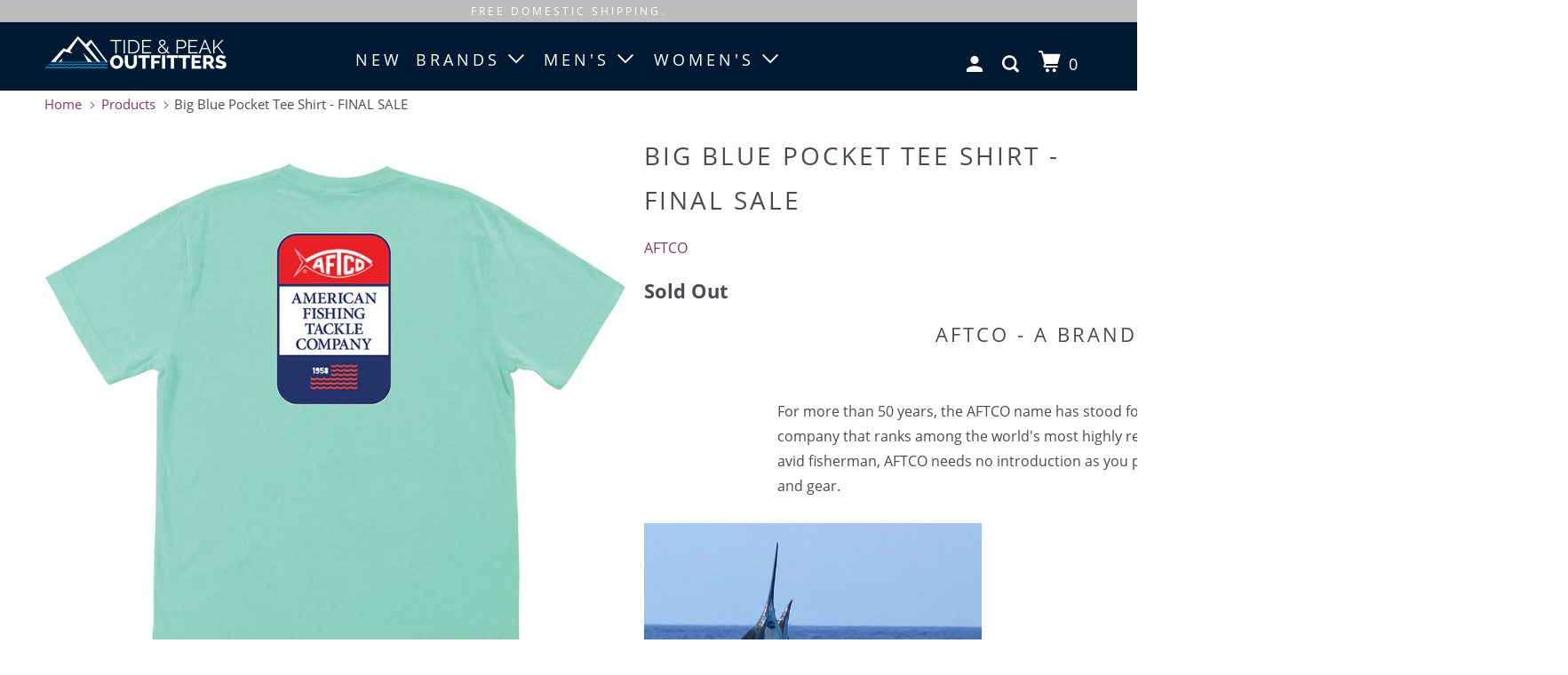

--- FILE ---
content_type: text/html; charset=utf-8
request_url: https://www.tideandpeakoutfitters.com/products/aftco-big-blue-pocket-tee-shirt
body_size: 21766
content:
<!DOCTYPE html>
<!--[if lt IE 7 ]><html class="ie ie6" lang="en"> <![endif]-->
<!--[if IE 7 ]><html class="ie ie7" lang="en"> <![endif]-->
<!--[if IE 8 ]><html class="ie ie8" lang="en"> <![endif]-->
<!--[if IE 9 ]><html class="ie ie9" lang="en"> <![endif]-->
<!--[if (gte IE 10)|!(IE)]><!--><html lang="en"> <!--<![endif]-->
  <head>
    <meta charset="utf-8">
    <meta http-equiv="cleartype" content="on">
    <meta name="robots" content="index,follow">

    
    <title>AFTCO | Big Blue Pocket Tee Shirt - Tide and Peak Outfitters</title>

    
      <meta name="description" content="Shop the AFTCO Big Blue Pocket Tee Shirt and other AFTCO Tee Shirts at Tide and Peak, America&#39;s Outfitter." />
    

    

<meta name="author" content="Tide and Peak Outfitters">
<meta property="og:url" content="https://www.tideandpeakoutfitters.com/products/aftco-big-blue-pocket-tee-shirt">
<meta property="og:site_name" content="Tide and Peak Outfitters">


  <meta property="og:type" content="product">
  <meta property="og:title" content="Big Blue Pocket Tee Shirt - FINAL SALE">
  
    <meta property="og:image" content="http://www.tideandpeakoutfitters.com/cdn/shop/products/MT7159-VMAU_600x.jpg?v=1571308783">
    <meta property="og:image:secure_url" content="https://www.tideandpeakoutfitters.com/cdn/shop/products/MT7159-VMAU_600x.jpg?v=1571308783">
    
  
    <meta property="og:image" content="http://www.tideandpeakoutfitters.com/cdn/shop/products/Big_Blue_Pocket_Tee_Shirt_in_Vintage_Sunset_Red_by_AFTCO_600x.jpg?v=1571308783">
    <meta property="og:image:secure_url" content="https://www.tideandpeakoutfitters.com/cdn/shop/products/Big_Blue_Pocket_Tee_Shirt_in_Vintage_Sunset_Red_by_AFTCO_600x.jpg?v=1571308783">
    
  
  <meta property="og:price:amount" content="26.00">
  <meta property="og:price:currency" content="USD">


  <meta property="og:description" content="Shop the AFTCO Big Blue Pocket Tee Shirt and other AFTCO Tee Shirts at Tide and Peak, America&#39;s Outfitter.">




<meta name="twitter:card" content="summary">

  <meta name="twitter:title" content="Big Blue Pocket Tee Shirt - FINAL SALE">
  <meta name="twitter:description" content="

AFTCO - A BRAND BUILT FOR THE WATER

For more than 50 years, the AFTCO name has stood for quality and dependability, backed by a family-owned company that ranks among the world&#39;s most highly regarded saltwater fishing tackle manufacturers. If you&#39;re an avid fisherman, AFTCO needs no introduction as you probably already own a variety of their fishing shorts, shirts, and gear.








Need a little more information? Here are some helpful specs:
Features

100% Cotton
Comfort Colors tee
Pigment dyed
Chest pocket



">
  <meta name="twitter:image" content="https://www.tideandpeakoutfitters.com/cdn/shop/products/MT7159-VMAU_240x.jpg?v=1571308783">
  <meta name="twitter:image:width" content="240">
  <meta name="twitter:image:height" content="240">



    
    

    <!-- Mobile Specific Metas -->
    <meta name="HandheldFriendly" content="True">
    <meta name="MobileOptimized" content="320">
    <meta name="viewport" content="width=device-width,initial-scale=1">
    <meta name="theme-color" content="#ffffff">

    <!-- Stylesheets for Parallax 3.5.4 -->
    <link href="//www.tideandpeakoutfitters.com/cdn/shop/t/36/assets/styles.scss.css?v=73152316207890414911674755400" rel="stylesheet" type="text/css" media="all" />

    
      <link rel="shortcut icon" type="image/x-icon" href="//www.tideandpeakoutfitters.com/cdn/shop/files/tpfavicon_32x32.png?v=1613510829">
    

    <link rel="canonical" href="https://www.tideandpeakoutfitters.com/products/aftco-big-blue-pocket-tee-shirt" />

    

    <script src="//www.tideandpeakoutfitters.com/cdn/shop/t/36/assets/app.js?v=2367624699456709321536943611" type="text/javascript"></script>

    <!--[if lte IE 8]>
      <link href="//www.tideandpeakoutfitters.com/cdn/shop/t/36/assets/ie.css?v=1024305471161636101536943461" rel="stylesheet" type="text/css" media="all" />
      <script src="//www.tideandpeakoutfitters.com/cdn/shop/t/36/assets/skrollr.ie.js?v=116292453382836155221536943453" type="text/javascript"></script>
    <![endif]-->

    <script>window.performance && window.performance.mark && window.performance.mark('shopify.content_for_header.start');</script><meta name="google-site-verification" content="btAynGxny7Yg566g7hDX5MBDVXcnFSsCl64IJcv_yAo">
<meta id="shopify-digital-wallet" name="shopify-digital-wallet" content="/11179124/digital_wallets/dialog">
<meta name="shopify-checkout-api-token" content="5a0725b16fa6cca2a1d33e1e4ec7729f">
<meta id="in-context-paypal-metadata" data-shop-id="11179124" data-venmo-supported="true" data-environment="production" data-locale="en_US" data-paypal-v4="true" data-currency="USD">
<link rel="alternate" type="application/json+oembed" href="https://www.tideandpeakoutfitters.com/products/aftco-big-blue-pocket-tee-shirt.oembed">
<script async="async" src="/checkouts/internal/preloads.js?locale=en-US"></script>
<link rel="preconnect" href="https://shop.app" crossorigin="anonymous">
<script async="async" src="https://shop.app/checkouts/internal/preloads.js?locale=en-US&shop_id=11179124" crossorigin="anonymous"></script>
<script id="apple-pay-shop-capabilities" type="application/json">{"shopId":11179124,"countryCode":"US","currencyCode":"USD","merchantCapabilities":["supports3DS"],"merchantId":"gid:\/\/shopify\/Shop\/11179124","merchantName":"Tide and Peak Outfitters","requiredBillingContactFields":["postalAddress","email"],"requiredShippingContactFields":["postalAddress","email"],"shippingType":"shipping","supportedNetworks":["visa","masterCard","amex","discover","elo","jcb"],"total":{"type":"pending","label":"Tide and Peak Outfitters","amount":"1.00"},"shopifyPaymentsEnabled":true,"supportsSubscriptions":true}</script>
<script id="shopify-features" type="application/json">{"accessToken":"5a0725b16fa6cca2a1d33e1e4ec7729f","betas":["rich-media-storefront-analytics"],"domain":"www.tideandpeakoutfitters.com","predictiveSearch":true,"shopId":11179124,"locale":"en"}</script>
<script>var Shopify = Shopify || {};
Shopify.shop = "tideandpeak.myshopify.com";
Shopify.locale = "en";
Shopify.currency = {"active":"USD","rate":"1.0"};
Shopify.country = "US";
Shopify.theme = {"name":"Updated Parallax Theme","id":32101695578,"schema_name":"Parallax","schema_version":"3.5.4","theme_store_id":null,"role":"main"};
Shopify.theme.handle = "null";
Shopify.theme.style = {"id":null,"handle":null};
Shopify.cdnHost = "www.tideandpeakoutfitters.com/cdn";
Shopify.routes = Shopify.routes || {};
Shopify.routes.root = "/";</script>
<script type="module">!function(o){(o.Shopify=o.Shopify||{}).modules=!0}(window);</script>
<script>!function(o){function n(){var o=[];function n(){o.push(Array.prototype.slice.apply(arguments))}return n.q=o,n}var t=o.Shopify=o.Shopify||{};t.loadFeatures=n(),t.autoloadFeatures=n()}(window);</script>
<script>
  window.ShopifyPay = window.ShopifyPay || {};
  window.ShopifyPay.apiHost = "shop.app\/pay";
  window.ShopifyPay.redirectState = null;
</script>
<script id="shop-js-analytics" type="application/json">{"pageType":"product"}</script>
<script defer="defer" async type="module" src="//www.tideandpeakoutfitters.com/cdn/shopifycloud/shop-js/modules/v2/client.init-shop-cart-sync_C5BV16lS.en.esm.js"></script>
<script defer="defer" async type="module" src="//www.tideandpeakoutfitters.com/cdn/shopifycloud/shop-js/modules/v2/chunk.common_CygWptCX.esm.js"></script>
<script type="module">
  await import("//www.tideandpeakoutfitters.com/cdn/shopifycloud/shop-js/modules/v2/client.init-shop-cart-sync_C5BV16lS.en.esm.js");
await import("//www.tideandpeakoutfitters.com/cdn/shopifycloud/shop-js/modules/v2/chunk.common_CygWptCX.esm.js");

  window.Shopify.SignInWithShop?.initShopCartSync?.({"fedCMEnabled":true,"windoidEnabled":true});

</script>
<script>
  window.Shopify = window.Shopify || {};
  if (!window.Shopify.featureAssets) window.Shopify.featureAssets = {};
  window.Shopify.featureAssets['shop-js'] = {"shop-cart-sync":["modules/v2/client.shop-cart-sync_ZFArdW7E.en.esm.js","modules/v2/chunk.common_CygWptCX.esm.js"],"init-fed-cm":["modules/v2/client.init-fed-cm_CmiC4vf6.en.esm.js","modules/v2/chunk.common_CygWptCX.esm.js"],"shop-button":["modules/v2/client.shop-button_tlx5R9nI.en.esm.js","modules/v2/chunk.common_CygWptCX.esm.js"],"shop-cash-offers":["modules/v2/client.shop-cash-offers_DOA2yAJr.en.esm.js","modules/v2/chunk.common_CygWptCX.esm.js","modules/v2/chunk.modal_D71HUcav.esm.js"],"init-windoid":["modules/v2/client.init-windoid_sURxWdc1.en.esm.js","modules/v2/chunk.common_CygWptCX.esm.js"],"shop-toast-manager":["modules/v2/client.shop-toast-manager_ClPi3nE9.en.esm.js","modules/v2/chunk.common_CygWptCX.esm.js"],"init-shop-email-lookup-coordinator":["modules/v2/client.init-shop-email-lookup-coordinator_B8hsDcYM.en.esm.js","modules/v2/chunk.common_CygWptCX.esm.js"],"init-shop-cart-sync":["modules/v2/client.init-shop-cart-sync_C5BV16lS.en.esm.js","modules/v2/chunk.common_CygWptCX.esm.js"],"avatar":["modules/v2/client.avatar_BTnouDA3.en.esm.js"],"pay-button":["modules/v2/client.pay-button_FdsNuTd3.en.esm.js","modules/v2/chunk.common_CygWptCX.esm.js"],"init-customer-accounts":["modules/v2/client.init-customer-accounts_DxDtT_ad.en.esm.js","modules/v2/client.shop-login-button_C5VAVYt1.en.esm.js","modules/v2/chunk.common_CygWptCX.esm.js","modules/v2/chunk.modal_D71HUcav.esm.js"],"init-shop-for-new-customer-accounts":["modules/v2/client.init-shop-for-new-customer-accounts_ChsxoAhi.en.esm.js","modules/v2/client.shop-login-button_C5VAVYt1.en.esm.js","modules/v2/chunk.common_CygWptCX.esm.js","modules/v2/chunk.modal_D71HUcav.esm.js"],"shop-login-button":["modules/v2/client.shop-login-button_C5VAVYt1.en.esm.js","modules/v2/chunk.common_CygWptCX.esm.js","modules/v2/chunk.modal_D71HUcav.esm.js"],"init-customer-accounts-sign-up":["modules/v2/client.init-customer-accounts-sign-up_CPSyQ0Tj.en.esm.js","modules/v2/client.shop-login-button_C5VAVYt1.en.esm.js","modules/v2/chunk.common_CygWptCX.esm.js","modules/v2/chunk.modal_D71HUcav.esm.js"],"shop-follow-button":["modules/v2/client.shop-follow-button_Cva4Ekp9.en.esm.js","modules/v2/chunk.common_CygWptCX.esm.js","modules/v2/chunk.modal_D71HUcav.esm.js"],"checkout-modal":["modules/v2/client.checkout-modal_BPM8l0SH.en.esm.js","modules/v2/chunk.common_CygWptCX.esm.js","modules/v2/chunk.modal_D71HUcav.esm.js"],"lead-capture":["modules/v2/client.lead-capture_Bi8yE_yS.en.esm.js","modules/v2/chunk.common_CygWptCX.esm.js","modules/v2/chunk.modal_D71HUcav.esm.js"],"shop-login":["modules/v2/client.shop-login_D6lNrXab.en.esm.js","modules/v2/chunk.common_CygWptCX.esm.js","modules/v2/chunk.modal_D71HUcav.esm.js"],"payment-terms":["modules/v2/client.payment-terms_CZxnsJam.en.esm.js","modules/v2/chunk.common_CygWptCX.esm.js","modules/v2/chunk.modal_D71HUcav.esm.js"]};
</script>
<script>(function() {
  var isLoaded = false;
  function asyncLoad() {
    if (isLoaded) return;
    isLoaded = true;
    var urls = ["https:\/\/scripttags.justuno.com\/shopify_justuno_11179124_13914.js?shop=tideandpeak.myshopify.com","https:\/\/scripttags.justuno.com\/shopify_justuno_11179124_76808.js?shop=tideandpeak.myshopify.com","\/\/searchserverapi.com\/widgets\/shopify\/init.js?a=4P0n9s3d9U\u0026shop=tideandpeak.myshopify.com"];
    for (var i = 0; i < urls.length; i++) {
      var s = document.createElement('script');
      s.type = 'text/javascript';
      s.async = true;
      s.src = urls[i];
      var x = document.getElementsByTagName('script')[0];
      x.parentNode.insertBefore(s, x);
    }
  };
  if(window.attachEvent) {
    window.attachEvent('onload', asyncLoad);
  } else {
    window.addEventListener('load', asyncLoad, false);
  }
})();</script>
<script id="__st">var __st={"a":11179124,"offset":-18000,"reqid":"68b42933-ecb6-431c-8d0b-b9247062fa1a-1768615793","pageurl":"www.tideandpeakoutfitters.com\/products\/aftco-big-blue-pocket-tee-shirt","u":"bf1d70a04d21","p":"product","rtyp":"product","rid":10039285070};</script>
<script>window.ShopifyPaypalV4VisibilityTracking = true;</script>
<script id="captcha-bootstrap">!function(){'use strict';const t='contact',e='account',n='new_comment',o=[[t,t],['blogs',n],['comments',n],[t,'customer']],c=[[e,'customer_login'],[e,'guest_login'],[e,'recover_customer_password'],[e,'create_customer']],r=t=>t.map((([t,e])=>`form[action*='/${t}']:not([data-nocaptcha='true']) input[name='form_type'][value='${e}']`)).join(','),a=t=>()=>t?[...document.querySelectorAll(t)].map((t=>t.form)):[];function s(){const t=[...o],e=r(t);return a(e)}const i='password',u='form_key',d=['recaptcha-v3-token','g-recaptcha-response','h-captcha-response',i],f=()=>{try{return window.sessionStorage}catch{return}},m='__shopify_v',_=t=>t.elements[u];function p(t,e,n=!1){try{const o=window.sessionStorage,c=JSON.parse(o.getItem(e)),{data:r}=function(t){const{data:e,action:n}=t;return t[m]||n?{data:e,action:n}:{data:t,action:n}}(c);for(const[e,n]of Object.entries(r))t.elements[e]&&(t.elements[e].value=n);n&&o.removeItem(e)}catch(o){console.error('form repopulation failed',{error:o})}}const l='form_type',E='cptcha';function T(t){t.dataset[E]=!0}const w=window,h=w.document,L='Shopify',v='ce_forms',y='captcha';let A=!1;((t,e)=>{const n=(g='f06e6c50-85a8-45c8-87d0-21a2b65856fe',I='https://cdn.shopify.com/shopifycloud/storefront-forms-hcaptcha/ce_storefront_forms_captcha_hcaptcha.v1.5.2.iife.js',D={infoText:'Protected by hCaptcha',privacyText:'Privacy',termsText:'Terms'},(t,e,n)=>{const o=w[L][v],c=o.bindForm;if(c)return c(t,g,e,D).then(n);var r;o.q.push([[t,g,e,D],n]),r=I,A||(h.body.append(Object.assign(h.createElement('script'),{id:'captcha-provider',async:!0,src:r})),A=!0)});var g,I,D;w[L]=w[L]||{},w[L][v]=w[L][v]||{},w[L][v].q=[],w[L][y]=w[L][y]||{},w[L][y].protect=function(t,e){n(t,void 0,e),T(t)},Object.freeze(w[L][y]),function(t,e,n,w,h,L){const[v,y,A,g]=function(t,e,n){const i=e?o:[],u=t?c:[],d=[...i,...u],f=r(d),m=r(i),_=r(d.filter((([t,e])=>n.includes(e))));return[a(f),a(m),a(_),s()]}(w,h,L),I=t=>{const e=t.target;return e instanceof HTMLFormElement?e:e&&e.form},D=t=>v().includes(t);t.addEventListener('submit',(t=>{const e=I(t);if(!e)return;const n=D(e)&&!e.dataset.hcaptchaBound&&!e.dataset.recaptchaBound,o=_(e),c=g().includes(e)&&(!o||!o.value);(n||c)&&t.preventDefault(),c&&!n&&(function(t){try{if(!f())return;!function(t){const e=f();if(!e)return;const n=_(t);if(!n)return;const o=n.value;o&&e.removeItem(o)}(t);const e=Array.from(Array(32),(()=>Math.random().toString(36)[2])).join('');!function(t,e){_(t)||t.append(Object.assign(document.createElement('input'),{type:'hidden',name:u})),t.elements[u].value=e}(t,e),function(t,e){const n=f();if(!n)return;const o=[...t.querySelectorAll(`input[type='${i}']`)].map((({name:t})=>t)),c=[...d,...o],r={};for(const[a,s]of new FormData(t).entries())c.includes(a)||(r[a]=s);n.setItem(e,JSON.stringify({[m]:1,action:t.action,data:r}))}(t,e)}catch(e){console.error('failed to persist form',e)}}(e),e.submit())}));const S=(t,e)=>{t&&!t.dataset[E]&&(n(t,e.some((e=>e===t))),T(t))};for(const o of['focusin','change'])t.addEventListener(o,(t=>{const e=I(t);D(e)&&S(e,y())}));const B=e.get('form_key'),M=e.get(l),P=B&&M;t.addEventListener('DOMContentLoaded',(()=>{const t=y();if(P)for(const e of t)e.elements[l].value===M&&p(e,B);[...new Set([...A(),...v().filter((t=>'true'===t.dataset.shopifyCaptcha))])].forEach((e=>S(e,t)))}))}(h,new URLSearchParams(w.location.search),n,t,e,['guest_login'])})(!0,!0)}();</script>
<script integrity="sha256-4kQ18oKyAcykRKYeNunJcIwy7WH5gtpwJnB7kiuLZ1E=" data-source-attribution="shopify.loadfeatures" defer="defer" src="//www.tideandpeakoutfitters.com/cdn/shopifycloud/storefront/assets/storefront/load_feature-a0a9edcb.js" crossorigin="anonymous"></script>
<script crossorigin="anonymous" defer="defer" src="//www.tideandpeakoutfitters.com/cdn/shopifycloud/storefront/assets/shopify_pay/storefront-65b4c6d7.js?v=20250812"></script>
<script data-source-attribution="shopify.dynamic_checkout.dynamic.init">var Shopify=Shopify||{};Shopify.PaymentButton=Shopify.PaymentButton||{isStorefrontPortableWallets:!0,init:function(){window.Shopify.PaymentButton.init=function(){};var t=document.createElement("script");t.src="https://www.tideandpeakoutfitters.com/cdn/shopifycloud/portable-wallets/latest/portable-wallets.en.js",t.type="module",document.head.appendChild(t)}};
</script>
<script data-source-attribution="shopify.dynamic_checkout.buyer_consent">
  function portableWalletsHideBuyerConsent(e){var t=document.getElementById("shopify-buyer-consent"),n=document.getElementById("shopify-subscription-policy-button");t&&n&&(t.classList.add("hidden"),t.setAttribute("aria-hidden","true"),n.removeEventListener("click",e))}function portableWalletsShowBuyerConsent(e){var t=document.getElementById("shopify-buyer-consent"),n=document.getElementById("shopify-subscription-policy-button");t&&n&&(t.classList.remove("hidden"),t.removeAttribute("aria-hidden"),n.addEventListener("click",e))}window.Shopify?.PaymentButton&&(window.Shopify.PaymentButton.hideBuyerConsent=portableWalletsHideBuyerConsent,window.Shopify.PaymentButton.showBuyerConsent=portableWalletsShowBuyerConsent);
</script>
<script data-source-attribution="shopify.dynamic_checkout.cart.bootstrap">document.addEventListener("DOMContentLoaded",(function(){function t(){return document.querySelector("shopify-accelerated-checkout-cart, shopify-accelerated-checkout")}if(t())Shopify.PaymentButton.init();else{new MutationObserver((function(e,n){t()&&(Shopify.PaymentButton.init(),n.disconnect())})).observe(document.body,{childList:!0,subtree:!0})}}));
</script>
<link id="shopify-accelerated-checkout-styles" rel="stylesheet" media="screen" href="https://www.tideandpeakoutfitters.com/cdn/shopifycloud/portable-wallets/latest/accelerated-checkout-backwards-compat.css" crossorigin="anonymous">
<style id="shopify-accelerated-checkout-cart">
        #shopify-buyer-consent {
  margin-top: 1em;
  display: inline-block;
  width: 100%;
}

#shopify-buyer-consent.hidden {
  display: none;
}

#shopify-subscription-policy-button {
  background: none;
  border: none;
  padding: 0;
  text-decoration: underline;
  font-size: inherit;
  cursor: pointer;
}

#shopify-subscription-policy-button::before {
  box-shadow: none;
}

      </style>

<script>window.performance && window.performance.mark && window.performance.mark('shopify.content_for_header.end');</script>

    <noscript>
      <style>

        .slides > li:first-child { display: block; }
        .image__fallback {
          width: 100vw;
          display: block !important;
          max-width: 100vw !important;
          margin-bottom: 0;
        }
        .image__fallback + .hsContainer__image {
          display: none !important;
        }
        .hsContainer {
          height: auto !important;
        }
        .no-js-only {
          display: inherit !important;
        }
        .icon-cart.cart-button {
          display: none;
        }
        .lazyload,
        .cart_page_image img {
          opacity: 1;
          -webkit-filter: blur(0);
          filter: blur(0);
        }
        .bcg .hsContent {
          background-color: transparent;
        }
        .animate_right,
        .animate_left,
        .animate_up,
        .animate_down {
          opacity: 1;
        }
        .flexslider .slides>li {
          display: block;
        }
        .product_section .product_form {
          opacity: 1;
        }
        .multi_select,
        form .select {
          display: block !important;
        }
        .swatch_options {
          display: none;
        }
      </style>
    </noscript>

  <link href="https://monorail-edge.shopifysvc.com" rel="dns-prefetch">
<script>(function(){if ("sendBeacon" in navigator && "performance" in window) {try {var session_token_from_headers = performance.getEntriesByType('navigation')[0].serverTiming.find(x => x.name == '_s').description;} catch {var session_token_from_headers = undefined;}var session_cookie_matches = document.cookie.match(/_shopify_s=([^;]*)/);var session_token_from_cookie = session_cookie_matches && session_cookie_matches.length === 2 ? session_cookie_matches[1] : "";var session_token = session_token_from_headers || session_token_from_cookie || "";function handle_abandonment_event(e) {var entries = performance.getEntries().filter(function(entry) {return /monorail-edge.shopifysvc.com/.test(entry.name);});if (!window.abandonment_tracked && entries.length === 0) {window.abandonment_tracked = true;var currentMs = Date.now();var navigation_start = performance.timing.navigationStart;var payload = {shop_id: 11179124,url: window.location.href,navigation_start,duration: currentMs - navigation_start,session_token,page_type: "product"};window.navigator.sendBeacon("https://monorail-edge.shopifysvc.com/v1/produce", JSON.stringify({schema_id: "online_store_buyer_site_abandonment/1.1",payload: payload,metadata: {event_created_at_ms: currentMs,event_sent_at_ms: currentMs}}));}}window.addEventListener('pagehide', handle_abandonment_event);}}());</script>
<script id="web-pixels-manager-setup">(function e(e,d,r,n,o){if(void 0===o&&(o={}),!Boolean(null===(a=null===(i=window.Shopify)||void 0===i?void 0:i.analytics)||void 0===a?void 0:a.replayQueue)){var i,a;window.Shopify=window.Shopify||{};var t=window.Shopify;t.analytics=t.analytics||{};var s=t.analytics;s.replayQueue=[],s.publish=function(e,d,r){return s.replayQueue.push([e,d,r]),!0};try{self.performance.mark("wpm:start")}catch(e){}var l=function(){var e={modern:/Edge?\/(1{2}[4-9]|1[2-9]\d|[2-9]\d{2}|\d{4,})\.\d+(\.\d+|)|Firefox\/(1{2}[4-9]|1[2-9]\d|[2-9]\d{2}|\d{4,})\.\d+(\.\d+|)|Chrom(ium|e)\/(9{2}|\d{3,})\.\d+(\.\d+|)|(Maci|X1{2}).+ Version\/(15\.\d+|(1[6-9]|[2-9]\d|\d{3,})\.\d+)([,.]\d+|)( \(\w+\)|)( Mobile\/\w+|) Safari\/|Chrome.+OPR\/(9{2}|\d{3,})\.\d+\.\d+|(CPU[ +]OS|iPhone[ +]OS|CPU[ +]iPhone|CPU IPhone OS|CPU iPad OS)[ +]+(15[._]\d+|(1[6-9]|[2-9]\d|\d{3,})[._]\d+)([._]\d+|)|Android:?[ /-](13[3-9]|1[4-9]\d|[2-9]\d{2}|\d{4,})(\.\d+|)(\.\d+|)|Android.+Firefox\/(13[5-9]|1[4-9]\d|[2-9]\d{2}|\d{4,})\.\d+(\.\d+|)|Android.+Chrom(ium|e)\/(13[3-9]|1[4-9]\d|[2-9]\d{2}|\d{4,})\.\d+(\.\d+|)|SamsungBrowser\/([2-9]\d|\d{3,})\.\d+/,legacy:/Edge?\/(1[6-9]|[2-9]\d|\d{3,})\.\d+(\.\d+|)|Firefox\/(5[4-9]|[6-9]\d|\d{3,})\.\d+(\.\d+|)|Chrom(ium|e)\/(5[1-9]|[6-9]\d|\d{3,})\.\d+(\.\d+|)([\d.]+$|.*Safari\/(?![\d.]+ Edge\/[\d.]+$))|(Maci|X1{2}).+ Version\/(10\.\d+|(1[1-9]|[2-9]\d|\d{3,})\.\d+)([,.]\d+|)( \(\w+\)|)( Mobile\/\w+|) Safari\/|Chrome.+OPR\/(3[89]|[4-9]\d|\d{3,})\.\d+\.\d+|(CPU[ +]OS|iPhone[ +]OS|CPU[ +]iPhone|CPU IPhone OS|CPU iPad OS)[ +]+(10[._]\d+|(1[1-9]|[2-9]\d|\d{3,})[._]\d+)([._]\d+|)|Android:?[ /-](13[3-9]|1[4-9]\d|[2-9]\d{2}|\d{4,})(\.\d+|)(\.\d+|)|Mobile Safari.+OPR\/([89]\d|\d{3,})\.\d+\.\d+|Android.+Firefox\/(13[5-9]|1[4-9]\d|[2-9]\d{2}|\d{4,})\.\d+(\.\d+|)|Android.+Chrom(ium|e)\/(13[3-9]|1[4-9]\d|[2-9]\d{2}|\d{4,})\.\d+(\.\d+|)|Android.+(UC? ?Browser|UCWEB|U3)[ /]?(15\.([5-9]|\d{2,})|(1[6-9]|[2-9]\d|\d{3,})\.\d+)\.\d+|SamsungBrowser\/(5\.\d+|([6-9]|\d{2,})\.\d+)|Android.+MQ{2}Browser\/(14(\.(9|\d{2,})|)|(1[5-9]|[2-9]\d|\d{3,})(\.\d+|))(\.\d+|)|K[Aa][Ii]OS\/(3\.\d+|([4-9]|\d{2,})\.\d+)(\.\d+|)/},d=e.modern,r=e.legacy,n=navigator.userAgent;return n.match(d)?"modern":n.match(r)?"legacy":"unknown"}(),u="modern"===l?"modern":"legacy",c=(null!=n?n:{modern:"",legacy:""})[u],f=function(e){return[e.baseUrl,"/wpm","/b",e.hashVersion,"modern"===e.buildTarget?"m":"l",".js"].join("")}({baseUrl:d,hashVersion:r,buildTarget:u}),m=function(e){var d=e.version,r=e.bundleTarget,n=e.surface,o=e.pageUrl,i=e.monorailEndpoint;return{emit:function(e){var a=e.status,t=e.errorMsg,s=(new Date).getTime(),l=JSON.stringify({metadata:{event_sent_at_ms:s},events:[{schema_id:"web_pixels_manager_load/3.1",payload:{version:d,bundle_target:r,page_url:o,status:a,surface:n,error_msg:t},metadata:{event_created_at_ms:s}}]});if(!i)return console&&console.warn&&console.warn("[Web Pixels Manager] No Monorail endpoint provided, skipping logging."),!1;try{return self.navigator.sendBeacon.bind(self.navigator)(i,l)}catch(e){}var u=new XMLHttpRequest;try{return u.open("POST",i,!0),u.setRequestHeader("Content-Type","text/plain"),u.send(l),!0}catch(e){return console&&console.warn&&console.warn("[Web Pixels Manager] Got an unhandled error while logging to Monorail."),!1}}}}({version:r,bundleTarget:l,surface:e.surface,pageUrl:self.location.href,monorailEndpoint:e.monorailEndpoint});try{o.browserTarget=l,function(e){var d=e.src,r=e.async,n=void 0===r||r,o=e.onload,i=e.onerror,a=e.sri,t=e.scriptDataAttributes,s=void 0===t?{}:t,l=document.createElement("script"),u=document.querySelector("head"),c=document.querySelector("body");if(l.async=n,l.src=d,a&&(l.integrity=a,l.crossOrigin="anonymous"),s)for(var f in s)if(Object.prototype.hasOwnProperty.call(s,f))try{l.dataset[f]=s[f]}catch(e){}if(o&&l.addEventListener("load",o),i&&l.addEventListener("error",i),u)u.appendChild(l);else{if(!c)throw new Error("Did not find a head or body element to append the script");c.appendChild(l)}}({src:f,async:!0,onload:function(){if(!function(){var e,d;return Boolean(null===(d=null===(e=window.Shopify)||void 0===e?void 0:e.analytics)||void 0===d?void 0:d.initialized)}()){var d=window.webPixelsManager.init(e)||void 0;if(d){var r=window.Shopify.analytics;r.replayQueue.forEach((function(e){var r=e[0],n=e[1],o=e[2];d.publishCustomEvent(r,n,o)})),r.replayQueue=[],r.publish=d.publishCustomEvent,r.visitor=d.visitor,r.initialized=!0}}},onerror:function(){return m.emit({status:"failed",errorMsg:"".concat(f," has failed to load")})},sri:function(e){var d=/^sha384-[A-Za-z0-9+/=]+$/;return"string"==typeof e&&d.test(e)}(c)?c:"",scriptDataAttributes:o}),m.emit({status:"loading"})}catch(e){m.emit({status:"failed",errorMsg:(null==e?void 0:e.message)||"Unknown error"})}}})({shopId: 11179124,storefrontBaseUrl: "https://www.tideandpeakoutfitters.com",extensionsBaseUrl: "https://extensions.shopifycdn.com/cdn/shopifycloud/web-pixels-manager",monorailEndpoint: "https://monorail-edge.shopifysvc.com/unstable/produce_batch",surface: "storefront-renderer",enabledBetaFlags: ["2dca8a86"],webPixelsConfigList: [{"id":"557514992","configuration":"{\"config\":\"{\\\"pixel_id\\\":\\\"AW-871072938\\\",\\\"target_country\\\":\\\"US\\\",\\\"gtag_events\\\":[{\\\"type\\\":\\\"search\\\",\\\"action_label\\\":\\\"AW-871072938\\\/tHCQCMTQrNEBEKqJrp8D\\\"},{\\\"type\\\":\\\"begin_checkout\\\",\\\"action_label\\\":\\\"AW-871072938\\\/ACP9CMHQrNEBEKqJrp8D\\\"},{\\\"type\\\":\\\"view_item\\\",\\\"action_label\\\":[\\\"AW-871072938\\\/FlJPCLvQrNEBEKqJrp8D\\\",\\\"MC-2WTGGZKTNP\\\"]},{\\\"type\\\":\\\"purchase\\\",\\\"action_label\\\":[\\\"AW-871072938\\\/BDf_CLjQrNEBEKqJrp8D\\\",\\\"MC-2WTGGZKTNP\\\"]},{\\\"type\\\":\\\"page_view\\\",\\\"action_label\\\":[\\\"AW-871072938\\\/IiH3CL3PrNEBEKqJrp8D\\\",\\\"MC-2WTGGZKTNP\\\"]},{\\\"type\\\":\\\"add_payment_info\\\",\\\"action_label\\\":\\\"AW-871072938\\\/d2oLCMfQrNEBEKqJrp8D\\\"},{\\\"type\\\":\\\"add_to_cart\\\",\\\"action_label\\\":\\\"AW-871072938\\\/SRGCCL7QrNEBEKqJrp8D\\\"}],\\\"enable_monitoring_mode\\\":false}\"}","eventPayloadVersion":"v1","runtimeContext":"OPEN","scriptVersion":"b2a88bafab3e21179ed38636efcd8a93","type":"APP","apiClientId":1780363,"privacyPurposes":[],"dataSharingAdjustments":{"protectedCustomerApprovalScopes":["read_customer_address","read_customer_email","read_customer_name","read_customer_personal_data","read_customer_phone"]}},{"id":"70156528","eventPayloadVersion":"v1","runtimeContext":"LAX","scriptVersion":"1","type":"CUSTOM","privacyPurposes":["MARKETING"],"name":"Meta pixel (migrated)"},{"id":"87720176","eventPayloadVersion":"v1","runtimeContext":"LAX","scriptVersion":"1","type":"CUSTOM","privacyPurposes":["ANALYTICS"],"name":"Google Analytics tag (migrated)"},{"id":"shopify-app-pixel","configuration":"{}","eventPayloadVersion":"v1","runtimeContext":"STRICT","scriptVersion":"0450","apiClientId":"shopify-pixel","type":"APP","privacyPurposes":["ANALYTICS","MARKETING"]},{"id":"shopify-custom-pixel","eventPayloadVersion":"v1","runtimeContext":"LAX","scriptVersion":"0450","apiClientId":"shopify-pixel","type":"CUSTOM","privacyPurposes":["ANALYTICS","MARKETING"]}],isMerchantRequest: false,initData: {"shop":{"name":"Tide and Peak Outfitters","paymentSettings":{"currencyCode":"USD"},"myshopifyDomain":"tideandpeak.myshopify.com","countryCode":"US","storefrontUrl":"https:\/\/www.tideandpeakoutfitters.com"},"customer":null,"cart":null,"checkout":null,"productVariants":[{"price":{"amount":26.0,"currencyCode":"USD"},"product":{"title":"Big Blue Pocket Tee Shirt - FINAL SALE","vendor":"AFTCO","id":"10039285070","untranslatedTitle":"Big Blue Pocket Tee Shirt - FINAL SALE","url":"\/products\/aftco-big-blue-pocket-tee-shirt","type":"Men's Tee Shirts"},"id":"37120885006","image":{"src":"\/\/www.tideandpeakoutfitters.com\/cdn\/shop\/products\/MT7159-VMAU.jpg?v=1571308783"},"sku":"A17-MT7159-VMAU-S","title":"Vintage Maui \/ S","untranslatedTitle":"Vintage Maui \/ S"},{"price":{"amount":26.0,"currencyCode":"USD"},"product":{"title":"Big Blue Pocket Tee Shirt - FINAL SALE","vendor":"AFTCO","id":"10039285070","untranslatedTitle":"Big Blue Pocket Tee Shirt - FINAL SALE","url":"\/products\/aftco-big-blue-pocket-tee-shirt","type":"Men's Tee Shirts"},"id":"37120885326","image":{"src":"\/\/www.tideandpeakoutfitters.com\/cdn\/shop\/products\/MT7159-VMAU.jpg?v=1571308783"},"sku":"A17-MT7159-VMAU-M","title":"Vintage Maui \/ M","untranslatedTitle":"Vintage Maui \/ M"},{"price":{"amount":26.0,"currencyCode":"USD"},"product":{"title":"Big Blue Pocket Tee Shirt - FINAL SALE","vendor":"AFTCO","id":"10039285070","untranslatedTitle":"Big Blue Pocket Tee Shirt - FINAL SALE","url":"\/products\/aftco-big-blue-pocket-tee-shirt","type":"Men's Tee Shirts"},"id":"37120885518","image":{"src":"\/\/www.tideandpeakoutfitters.com\/cdn\/shop\/products\/MT7159-VMAU.jpg?v=1571308783"},"sku":"A17-MT7159-VMAU-L","title":"Vintage Maui \/ L","untranslatedTitle":"Vintage Maui \/ L"},{"price":{"amount":26.0,"currencyCode":"USD"},"product":{"title":"Big Blue Pocket Tee Shirt - FINAL SALE","vendor":"AFTCO","id":"10039285070","untranslatedTitle":"Big Blue Pocket Tee Shirt - FINAL SALE","url":"\/products\/aftco-big-blue-pocket-tee-shirt","type":"Men's Tee Shirts"},"id":"37120885774","image":{"src":"\/\/www.tideandpeakoutfitters.com\/cdn\/shop\/products\/MT7159-VMAU.jpg?v=1571308783"},"sku":"A17-MT7159-VMAU-XL","title":"Vintage Maui \/ XL","untranslatedTitle":"Vintage Maui \/ XL"},{"price":{"amount":26.0,"currencyCode":"USD"},"product":{"title":"Big Blue Pocket Tee Shirt - FINAL SALE","vendor":"AFTCO","id":"10039285070","untranslatedTitle":"Big Blue Pocket Tee Shirt - FINAL SALE","url":"\/products\/aftco-big-blue-pocket-tee-shirt","type":"Men's Tee Shirts"},"id":"37127385102","image":{"src":"\/\/www.tideandpeakoutfitters.com\/cdn\/shop\/products\/Big_Blue_Pocket_Tee_Shirt_in_Vintage_Sunset_Red_by_AFTCO.jpg?v=1571308783"},"sku":"A17-MT7159-VSSR-S","title":"Vintage Sunset Red \/ S","untranslatedTitle":"Vintage Sunset Red \/ S"},{"price":{"amount":26.0,"currencyCode":"USD"},"product":{"title":"Big Blue Pocket Tee Shirt - FINAL SALE","vendor":"AFTCO","id":"10039285070","untranslatedTitle":"Big Blue Pocket Tee Shirt - FINAL SALE","url":"\/products\/aftco-big-blue-pocket-tee-shirt","type":"Men's Tee Shirts"},"id":"37127387534","image":{"src":"\/\/www.tideandpeakoutfitters.com\/cdn\/shop\/products\/Big_Blue_Pocket_Tee_Shirt_in_Vintage_Sunset_Red_by_AFTCO.jpg?v=1571308783"},"sku":"A17-MT7159-VSSR-M","title":"Vintage Sunset Red \/ M","untranslatedTitle":"Vintage Sunset Red \/ M"},{"price":{"amount":26.0,"currencyCode":"USD"},"product":{"title":"Big Blue Pocket Tee Shirt - FINAL SALE","vendor":"AFTCO","id":"10039285070","untranslatedTitle":"Big Blue Pocket Tee Shirt - FINAL SALE","url":"\/products\/aftco-big-blue-pocket-tee-shirt","type":"Men's Tee Shirts"},"id":"37127389262","image":{"src":"\/\/www.tideandpeakoutfitters.com\/cdn\/shop\/products\/Big_Blue_Pocket_Tee_Shirt_in_Vintage_Sunset_Red_by_AFTCO.jpg?v=1571308783"},"sku":"A17-MT7159-VSSR-L","title":"Vintage Sunset Red \/ L","untranslatedTitle":"Vintage Sunset Red \/ L"},{"price":{"amount":26.0,"currencyCode":"USD"},"product":{"title":"Big Blue Pocket Tee Shirt - FINAL SALE","vendor":"AFTCO","id":"10039285070","untranslatedTitle":"Big Blue Pocket Tee Shirt - FINAL SALE","url":"\/products\/aftco-big-blue-pocket-tee-shirt","type":"Men's Tee Shirts"},"id":"37127391310","image":{"src":"\/\/www.tideandpeakoutfitters.com\/cdn\/shop\/products\/Big_Blue_Pocket_Tee_Shirt_in_Vintage_Sunset_Red_by_AFTCO.jpg?v=1571308783"},"sku":"A17-MT7159-VSSR-XL","title":"Vintage Sunset Red \/ XL","untranslatedTitle":"Vintage Sunset Red \/ XL"}],"purchasingCompany":null},},"https://www.tideandpeakoutfitters.com/cdn","fcfee988w5aeb613cpc8e4bc33m6693e112",{"modern":"","legacy":""},{"shopId":"11179124","storefrontBaseUrl":"https:\/\/www.tideandpeakoutfitters.com","extensionBaseUrl":"https:\/\/extensions.shopifycdn.com\/cdn\/shopifycloud\/web-pixels-manager","surface":"storefront-renderer","enabledBetaFlags":"[\"2dca8a86\"]","isMerchantRequest":"false","hashVersion":"fcfee988w5aeb613cpc8e4bc33m6693e112","publish":"custom","events":"[[\"page_viewed\",{}],[\"product_viewed\",{\"productVariant\":{\"price\":{\"amount\":26.0,\"currencyCode\":\"USD\"},\"product\":{\"title\":\"Big Blue Pocket Tee Shirt - FINAL SALE\",\"vendor\":\"AFTCO\",\"id\":\"10039285070\",\"untranslatedTitle\":\"Big Blue Pocket Tee Shirt - FINAL SALE\",\"url\":\"\/products\/aftco-big-blue-pocket-tee-shirt\",\"type\":\"Men's Tee Shirts\"},\"id\":\"37120885006\",\"image\":{\"src\":\"\/\/www.tideandpeakoutfitters.com\/cdn\/shop\/products\/MT7159-VMAU.jpg?v=1571308783\"},\"sku\":\"A17-MT7159-VMAU-S\",\"title\":\"Vintage Maui \/ S\",\"untranslatedTitle\":\"Vintage Maui \/ S\"}}]]"});</script><script>
  window.ShopifyAnalytics = window.ShopifyAnalytics || {};
  window.ShopifyAnalytics.meta = window.ShopifyAnalytics.meta || {};
  window.ShopifyAnalytics.meta.currency = 'USD';
  var meta = {"product":{"id":10039285070,"gid":"gid:\/\/shopify\/Product\/10039285070","vendor":"AFTCO","type":"Men's Tee Shirts","handle":"aftco-big-blue-pocket-tee-shirt","variants":[{"id":37120885006,"price":2600,"name":"Big Blue Pocket Tee Shirt - FINAL SALE - Vintage Maui \/ S","public_title":"Vintage Maui \/ S","sku":"A17-MT7159-VMAU-S"},{"id":37120885326,"price":2600,"name":"Big Blue Pocket Tee Shirt - FINAL SALE - Vintage Maui \/ M","public_title":"Vintage Maui \/ M","sku":"A17-MT7159-VMAU-M"},{"id":37120885518,"price":2600,"name":"Big Blue Pocket Tee Shirt - FINAL SALE - Vintage Maui \/ L","public_title":"Vintage Maui \/ L","sku":"A17-MT7159-VMAU-L"},{"id":37120885774,"price":2600,"name":"Big Blue Pocket Tee Shirt - FINAL SALE - Vintage Maui \/ XL","public_title":"Vintage Maui \/ XL","sku":"A17-MT7159-VMAU-XL"},{"id":37127385102,"price":2600,"name":"Big Blue Pocket Tee Shirt - FINAL SALE - Vintage Sunset Red \/ S","public_title":"Vintage Sunset Red \/ S","sku":"A17-MT7159-VSSR-S"},{"id":37127387534,"price":2600,"name":"Big Blue Pocket Tee Shirt - FINAL SALE - Vintage Sunset Red \/ M","public_title":"Vintage Sunset Red \/ M","sku":"A17-MT7159-VSSR-M"},{"id":37127389262,"price":2600,"name":"Big Blue Pocket Tee Shirt - FINAL SALE - Vintage Sunset Red \/ L","public_title":"Vintage Sunset Red \/ L","sku":"A17-MT7159-VSSR-L"},{"id":37127391310,"price":2600,"name":"Big Blue Pocket Tee Shirt - FINAL SALE - Vintage Sunset Red \/ XL","public_title":"Vintage Sunset Red \/ XL","sku":"A17-MT7159-VSSR-XL"}],"remote":false},"page":{"pageType":"product","resourceType":"product","resourceId":10039285070,"requestId":"68b42933-ecb6-431c-8d0b-b9247062fa1a-1768615793"}};
  for (var attr in meta) {
    window.ShopifyAnalytics.meta[attr] = meta[attr];
  }
</script>
<script class="analytics">
  (function () {
    var customDocumentWrite = function(content) {
      var jquery = null;

      if (window.jQuery) {
        jquery = window.jQuery;
      } else if (window.Checkout && window.Checkout.$) {
        jquery = window.Checkout.$;
      }

      if (jquery) {
        jquery('body').append(content);
      }
    };

    var hasLoggedConversion = function(token) {
      if (token) {
        return document.cookie.indexOf('loggedConversion=' + token) !== -1;
      }
      return false;
    }

    var setCookieIfConversion = function(token) {
      if (token) {
        var twoMonthsFromNow = new Date(Date.now());
        twoMonthsFromNow.setMonth(twoMonthsFromNow.getMonth() + 2);

        document.cookie = 'loggedConversion=' + token + '; expires=' + twoMonthsFromNow;
      }
    }

    var trekkie = window.ShopifyAnalytics.lib = window.trekkie = window.trekkie || [];
    if (trekkie.integrations) {
      return;
    }
    trekkie.methods = [
      'identify',
      'page',
      'ready',
      'track',
      'trackForm',
      'trackLink'
    ];
    trekkie.factory = function(method) {
      return function() {
        var args = Array.prototype.slice.call(arguments);
        args.unshift(method);
        trekkie.push(args);
        return trekkie;
      };
    };
    for (var i = 0; i < trekkie.methods.length; i++) {
      var key = trekkie.methods[i];
      trekkie[key] = trekkie.factory(key);
    }
    trekkie.load = function(config) {
      trekkie.config = config || {};
      trekkie.config.initialDocumentCookie = document.cookie;
      var first = document.getElementsByTagName('script')[0];
      var script = document.createElement('script');
      script.type = 'text/javascript';
      script.onerror = function(e) {
        var scriptFallback = document.createElement('script');
        scriptFallback.type = 'text/javascript';
        scriptFallback.onerror = function(error) {
                var Monorail = {
      produce: function produce(monorailDomain, schemaId, payload) {
        var currentMs = new Date().getTime();
        var event = {
          schema_id: schemaId,
          payload: payload,
          metadata: {
            event_created_at_ms: currentMs,
            event_sent_at_ms: currentMs
          }
        };
        return Monorail.sendRequest("https://" + monorailDomain + "/v1/produce", JSON.stringify(event));
      },
      sendRequest: function sendRequest(endpointUrl, payload) {
        // Try the sendBeacon API
        if (window && window.navigator && typeof window.navigator.sendBeacon === 'function' && typeof window.Blob === 'function' && !Monorail.isIos12()) {
          var blobData = new window.Blob([payload], {
            type: 'text/plain'
          });

          if (window.navigator.sendBeacon(endpointUrl, blobData)) {
            return true;
          } // sendBeacon was not successful

        } // XHR beacon

        var xhr = new XMLHttpRequest();

        try {
          xhr.open('POST', endpointUrl);
          xhr.setRequestHeader('Content-Type', 'text/plain');
          xhr.send(payload);
        } catch (e) {
          console.log(e);
        }

        return false;
      },
      isIos12: function isIos12() {
        return window.navigator.userAgent.lastIndexOf('iPhone; CPU iPhone OS 12_') !== -1 || window.navigator.userAgent.lastIndexOf('iPad; CPU OS 12_') !== -1;
      }
    };
    Monorail.produce('monorail-edge.shopifysvc.com',
      'trekkie_storefront_load_errors/1.1',
      {shop_id: 11179124,
      theme_id: 32101695578,
      app_name: "storefront",
      context_url: window.location.href,
      source_url: "//www.tideandpeakoutfitters.com/cdn/s/trekkie.storefront.cd680fe47e6c39ca5d5df5f0a32d569bc48c0f27.min.js"});

        };
        scriptFallback.async = true;
        scriptFallback.src = '//www.tideandpeakoutfitters.com/cdn/s/trekkie.storefront.cd680fe47e6c39ca5d5df5f0a32d569bc48c0f27.min.js';
        first.parentNode.insertBefore(scriptFallback, first);
      };
      script.async = true;
      script.src = '//www.tideandpeakoutfitters.com/cdn/s/trekkie.storefront.cd680fe47e6c39ca5d5df5f0a32d569bc48c0f27.min.js';
      first.parentNode.insertBefore(script, first);
    };
    trekkie.load(
      {"Trekkie":{"appName":"storefront","development":false,"defaultAttributes":{"shopId":11179124,"isMerchantRequest":null,"themeId":32101695578,"themeCityHash":"3450912216808558116","contentLanguage":"en","currency":"USD","eventMetadataId":"be9f402b-8905-4861-add4-fcb46778d839"},"isServerSideCookieWritingEnabled":true,"monorailRegion":"shop_domain","enabledBetaFlags":["65f19447"]},"Session Attribution":{},"S2S":{"facebookCapiEnabled":false,"source":"trekkie-storefront-renderer","apiClientId":580111}}
    );

    var loaded = false;
    trekkie.ready(function() {
      if (loaded) return;
      loaded = true;

      window.ShopifyAnalytics.lib = window.trekkie;

      var originalDocumentWrite = document.write;
      document.write = customDocumentWrite;
      try { window.ShopifyAnalytics.merchantGoogleAnalytics.call(this); } catch(error) {};
      document.write = originalDocumentWrite;

      window.ShopifyAnalytics.lib.page(null,{"pageType":"product","resourceType":"product","resourceId":10039285070,"requestId":"68b42933-ecb6-431c-8d0b-b9247062fa1a-1768615793","shopifyEmitted":true});

      var match = window.location.pathname.match(/checkouts\/(.+)\/(thank_you|post_purchase)/)
      var token = match? match[1]: undefined;
      if (!hasLoggedConversion(token)) {
        setCookieIfConversion(token);
        window.ShopifyAnalytics.lib.track("Viewed Product",{"currency":"USD","variantId":37120885006,"productId":10039285070,"productGid":"gid:\/\/shopify\/Product\/10039285070","name":"Big Blue Pocket Tee Shirt - FINAL SALE - Vintage Maui \/ S","price":"26.00","sku":"A17-MT7159-VMAU-S","brand":"AFTCO","variant":"Vintage Maui \/ S","category":"Men's Tee Shirts","nonInteraction":true,"remote":false},undefined,undefined,{"shopifyEmitted":true});
      window.ShopifyAnalytics.lib.track("monorail:\/\/trekkie_storefront_viewed_product\/1.1",{"currency":"USD","variantId":37120885006,"productId":10039285070,"productGid":"gid:\/\/shopify\/Product\/10039285070","name":"Big Blue Pocket Tee Shirt - FINAL SALE - Vintage Maui \/ S","price":"26.00","sku":"A17-MT7159-VMAU-S","brand":"AFTCO","variant":"Vintage Maui \/ S","category":"Men's Tee Shirts","nonInteraction":true,"remote":false,"referer":"https:\/\/www.tideandpeakoutfitters.com\/products\/aftco-big-blue-pocket-tee-shirt"});
      }
    });


        var eventsListenerScript = document.createElement('script');
        eventsListenerScript.async = true;
        eventsListenerScript.src = "//www.tideandpeakoutfitters.com/cdn/shopifycloud/storefront/assets/shop_events_listener-3da45d37.js";
        document.getElementsByTagName('head')[0].appendChild(eventsListenerScript);

})();</script>
  <script>
  if (!window.ga || (window.ga && typeof window.ga !== 'function')) {
    window.ga = function ga() {
      (window.ga.q = window.ga.q || []).push(arguments);
      if (window.Shopify && window.Shopify.analytics && typeof window.Shopify.analytics.publish === 'function') {
        window.Shopify.analytics.publish("ga_stub_called", {}, {sendTo: "google_osp_migration"});
      }
      console.error("Shopify's Google Analytics stub called with:", Array.from(arguments), "\nSee https://help.shopify.com/manual/promoting-marketing/pixels/pixel-migration#google for more information.");
    };
    if (window.Shopify && window.Shopify.analytics && typeof window.Shopify.analytics.publish === 'function') {
      window.Shopify.analytics.publish("ga_stub_initialized", {}, {sendTo: "google_osp_migration"});
    }
  }
</script>
<script
  defer
  src="https://www.tideandpeakoutfitters.com/cdn/shopifycloud/perf-kit/shopify-perf-kit-3.0.4.min.js"
  data-application="storefront-renderer"
  data-shop-id="11179124"
  data-render-region="gcp-us-central1"
  data-page-type="product"
  data-theme-instance-id="32101695578"
  data-theme-name="Parallax"
  data-theme-version="3.5.4"
  data-monorail-region="shop_domain"
  data-resource-timing-sampling-rate="10"
  data-shs="true"
  data-shs-beacon="true"
  data-shs-export-with-fetch="true"
  data-shs-logs-sample-rate="1"
  data-shs-beacon-endpoint="https://www.tideandpeakoutfitters.com/api/collect"
></script>
</head>

  

  <body class="product "
    data-money-format="$ {{amount}}">

    <div id="content_wrapper">
      <div id="shopify-section-header" class="shopify-section header-section">
  
    <div class="promo_banner js-promo_banner--global sticky-promo--true">
      
        <p>FREE DOMESTIC SHIPPING.</p>
      
    </div>
  


<div id="header" class="mm-fixed-top Fixed mobile-header mobile-sticky-header--true" data-search-enabled="true">
  <a href="#nav" class="icon-menu" aria-haspopup="true" aria-label="Menu"></a>
  <a href="https://www.tideandpeakoutfitters.com" title="Tide and Peak Outfitters" class="mobile_logo logo">
    
      <img src="//www.tideandpeakoutfitters.com/cdn/shop/files/Tide-and-Peak-Wide-Logo-410_410x.png?v=1613510828" alt="Tide and Peak Outfitters" />
    
  </a>
  <a href="#cart" class="icon-cart cart-button right"><span>0</span></a>
</div>

<div class="hidden">
  <div id="nav">
    <ul>
      
        
          <li ><a href="/collections/new-arrivals">NEW</a></li>
        
      
        
          <li >
            
              <span>BRANDS</span>
            
            <ul>
              
                
                  <li ><a href="/collections/aftco">AFTCO</a></li>
                
              
                
                  <li ><a href="/collections/barbour">Barbour</a></li>
                
              
                
                  <li ><a href="/collections/costa">Costa Del Mar</a></li>
                
              
                
                  <li ><a href="/collections/dubarry-of-ireland">Dubarry of Ireland</a></li>
                
              
                
                  <li ><a href="/collections/guy-harvey">Guy Harvey</a></li>
                
              
                
                  <li ><a href="/collections/herschel-supply-co">Herschel Supply Co.</a></li>
                
              
                
                  <li ><a href="/collections/hey-dude-shoes">Hey Dude</a></li>
                
              
                
                  <li ><a href="/collections/johnnie-o">Johnnie-O</a></li>
                
              
                
                  <li ><a href="/collections/lauren-james">Lauren James</a></li>
                
              
                
                  <li ><a href="/collections/mizzen-and-main">Mizzen + Main</a></li>
                
              
                
                  <li ><a href="/collections/olukai">Olukai</a></li>
                
              
                
                  <li ><a href="/collections/over-under-clothing">Over Under Clothing</a></li>
                
              
                
                  <li ><a href="/collections/patagonia">Patagonia</a></li>
                
              
                
                  <li ><a href="/collections/rainbow-sandals">Rainbow Sandals</a></li>
                
              
                
                  <li ><a href="/collections/smathers-and-branson">Smathers & Branson</a></li>
                
              
                
                  <li ><a href="/collections/southern-marsh">Southern Marsh</a></li>
                
              
                
                  <li ><a href="/collections/southern-proper">Southern Proper</a></li>
                
              
                
                  <li ><a href="/collections/the-southern-shirt-co">Southern Shirt Co.</a></li>
                
              
                
                  <li ><a href="/collections/southern-tide">Southern Tide</a></li>
                
              
                
                  <li ><a href="/collections/sperry">Sperry</a></li>
                
              
                
                  <li ><a href="/collections/swims">Swims</a></li>
                
              
                
                  <li ><a href="/collections/the-normal-brand">The Normal Brand</a></li>
                
              
                
                  <li ><a href="/collections/the-north-face">The North Face</a></li>
                
              
                
                  <li ><a href="/collections/trask">Trask</a></li>
                
              
                
                  <li ><a href="/collections/true-grit">True Grit</a></li>
                
              
                
                  <li ><a href="/collections/waters-bluff-clothing">Waters Bluff</a></li>
                
              
                
                  <li ><a href="/collections/yeti">Yeti</a></li>
                
              
            </ul>
          </li>
        
      
        
          <li >
            
              <span>MEN'S</span>
            
            <ul>
              
                
                  <li ><a href="/collections/new-arrivals-men">New Arrivals</a></li>
                
              
                
                  <li ><a href="/collections/popular-mens">Popular</a></li>
                
              
                
                  <li ><a href="/collections/accessories">Accessories</a></li>
                
              
                
                  <li ><a href="/collections/belts">Belts</a></li>
                
              
                
                  <li ><a href="/collections/bags">Bags & Backpacks</a></li>
                
              
                
                  <li ><a href="/collections/coolers">Coolers</a></li>
                
              
                
                  <li ><a href="/collections/mens-footwear">Footwear</a></li>
                
              
                
                  <li ><a href="/collections/hats-visors">Headwear</a></li>
                
              
                
                  <li ><a href="/collections/hydration">Hydration</a></li>
                
              
                
                  <li ><a href="/collections/mens-jackets">Jackets</a></li>
                
              
                
                  <li ><a href="/collections/mens-pants">Pants</a></li>
                
              
                
                  <li ><a href="/collections/polos">Polos</a></li>
                
              
                
                  <li ><a href="/collections/mens-pullovers">Pullovers</a></li>
                
              
                
                  <li ><a href="/collections/mens-shorts">Shorts</a></li>
                
              
                
                  <li ><a href="/collections/sun-protection">Sun Protection</a></li>
                
              
                
                  <li ><a href="/collections/swimwear">Swim</a></li>
                
              
                
                  <li ><a href="/collections/mens-tee-shirts">Tee Shirts</a></li>
                
              
            </ul>
          </li>
        
      
        
          <li >
            
              <span>WOMEN'S</span>
            
            <ul>
              
                
                  <li ><a href="/collections/new-arrivals-womens">New Arrivals</a></li>
                
              
                
                  <li ><a href="/collections/popular-womens">Popular</a></li>
                
              
                
                  <li ><a href="/collections/accessories">Accessories</a></li>
                
              
                
                  <li ><a href="/collections/activewear-yoga">Activewear & Yoga</a></li>
                
              
                
                  <li ><a href="/collections/bags">Backpacks & Bags</a></li>
                
              
                
                  <li ><a href="/collections/bottoms">Bottoms</a></li>
                
              
                
                  <li ><a href="/collections/coolers">Coolers</a></li>
                
              
                
                  <li ><a href="/collections/womens-footwear">Footwear</a></li>
                
              
                
                  <li ><a href="/collections/hats-visors">Headwear</a></li>
                
              
                
                  <li ><a href="/collections/hydration">Hydration</a></li>
                
              
                
                  <li ><a href="/collections/womens-jackets">Jackets & Pullovers</a></li>
                
              
                
                  <li ><a href="/collections/womens-shorts">Shorts</a></li>
                
              
                
                  <li ><a href="/collections/womens-tops">Tops</a></li>
                
              
            </ul>
          </li>
        
      
      
        
          <li>
            <a href="/account/login" id="customer_login_link">Sign in</a>
          </li>
        
      
      
    </ul>
  </div>

  <form action="/checkout" method="post" id="cart">
    <ul data-money-format="$ {{amount}}" data-shop-currency="USD" data-shop-name="Tide and Peak Outfitters">
      <li class="mm-subtitle"><a class="continue ss-icon" href="#cart"><span class="icon-close"></span></a></li>

      
        <li class="empty_cart">Your Cart is Empty</li>
      
    </ul>
  </form>
</div>



<div class="header
            header-background--true
            header-transparency--false
            sticky-header--true
            
              mm-fixed-top
            
            
            
            
              header_bar
            " data-dropdown-position="below_parent">

  <div class="container">
    <div class="three columns logo secondary-logo--true">
      <a href="https://www.tideandpeakoutfitters.com" title="Tide and Peak Outfitters">
        
          
            <img src="//www.tideandpeakoutfitters.com/cdn/shop/files/Tide-and-Peak-Wide-Logo-410_410x.png?v=1613510828" alt="Tide and Peak Outfitters" class="primary_logo" />
          

          
            <img src="//www.tideandpeakoutfitters.com/cdn/shop/files/Tide_and_Peak_Email_Header_1_410x.jpg?v=1613510829" alt="Tide and Peak Outfitters" class="secondary_logo" />
          
        
      </a>
    </div>

    <div class="thirteen columns nav mobile_hidden">
      <ul class="menu right">
        
        
          <li class="header-account">
            <a href="/account" title="My Account "><span class="icon-user-icon"></span></a>
          </li>
        
        
          <li class="search">
            <a href="/search" title="Search" id="search-toggle"><span class="icon-search"></span></a>
          </li>
        
        <li class="cart">
          <a href="#cart" class="icon-cart cart-button"><span>0</span></a>
          <a href="/cart" class="icon-cart cart-button no-js-only"><span>0</span></a>
        </li>
      </ul>

      <ul class="menu center ten columns" role="navigation">
        
        
          
            <li>
              <a href="/collections/new-arrivals" class="top-link ">NEW</a>
            </li>
          
        
          

            
            
            
            

            <li class="sub-menu" aria-haspopup="true" aria-expanded="false">
              <a href="#" class="dropdown-link ">BRANDS
              <span class="icon-arrow-down"></span></a>
              <div class="dropdown animated fadeIn dropdown-wide ">
                <div class="dropdown-links clearfix">
                  <ul>
                    
                    
                    
                      
                      <li><a href="/collections/aftco">AFTCO</a></li>
                      

                      
                    
                      
                      <li><a href="/collections/barbour">Barbour</a></li>
                      

                      
                    
                      
                      <li><a href="/collections/costa">Costa Del Mar</a></li>
                      

                      
                    
                      
                      <li><a href="/collections/dubarry-of-ireland">Dubarry of Ireland</a></li>
                      

                      
                    
                      
                      <li><a href="/collections/guy-harvey">Guy Harvey</a></li>
                      

                      
                    
                      
                      <li><a href="/collections/herschel-supply-co">Herschel Supply Co.</a></li>
                      

                      
                    
                      
                      <li><a href="/collections/hey-dude-shoes">Hey Dude</a></li>
                      

                      
                    
                      
                      <li><a href="/collections/johnnie-o">Johnnie-O</a></li>
                      

                      
                    
                      
                      <li><a href="/collections/lauren-james">Lauren James</a></li>
                      

                      
                    
                      
                      <li><a href="/collections/mizzen-and-main">Mizzen + Main</a></li>
                      

                      
                    
                      
                      <li><a href="/collections/olukai">Olukai</a></li>
                      

                      
                    
                      
                      <li><a href="/collections/over-under-clothing">Over Under Clothing</a></li>
                      

                      
                    
                      
                      <li><a href="/collections/patagonia">Patagonia</a></li>
                      

                      
                        
                        </ul>
                        <ul>
                      
                    
                      
                      <li><a href="/collections/rainbow-sandals">Rainbow Sandals</a></li>
                      

                      
                    
                      
                      <li><a href="/collections/smathers-and-branson">Smathers & Branson</a></li>
                      

                      
                    
                      
                      <li><a href="/collections/southern-marsh">Southern Marsh</a></li>
                      

                      
                    
                      
                      <li><a href="/collections/southern-proper">Southern Proper</a></li>
                      

                      
                    
                      
                      <li><a href="/collections/the-southern-shirt-co">Southern Shirt Co.</a></li>
                      

                      
                    
                      
                      <li><a href="/collections/southern-tide">Southern Tide</a></li>
                      

                      
                    
                      
                      <li><a href="/collections/sperry">Sperry</a></li>
                      

                      
                    
                      
                      <li><a href="/collections/swims">Swims</a></li>
                      

                      
                    
                      
                      <li><a href="/collections/the-normal-brand">The Normal Brand</a></li>
                      

                      
                    
                      
                      <li><a href="/collections/the-north-face">The North Face</a></li>
                      

                      
                    
                      
                      <li><a href="/collections/trask">Trask</a></li>
                      

                      
                    
                      
                      <li><a href="/collections/true-grit">True Grit</a></li>
                      

                      
                    
                      
                      <li><a href="/collections/waters-bluff-clothing">Waters Bluff</a></li>
                      

                      
                    
                      
                      <li><a href="/collections/yeti">Yeti</a></li>
                      

                      
                    
                  </ul>
                </div>
              </div>
            </li>
          
        
          

            
            
            
            

            <li class="sub-menu" aria-haspopup="true" aria-expanded="false">
              <a href="#" class="dropdown-link ">MEN'S
              <span class="icon-arrow-down"></span></a>
              <div class="dropdown animated fadeIn dropdown-wide ">
                <div class="dropdown-links clearfix">
                  <ul>
                    
                    
                    
                      
                      <li><a href="/collections/new-arrivals-men">New Arrivals</a></li>
                      

                      
                    
                      
                      <li><a href="/collections/popular-mens">Popular</a></li>
                      

                      
                    
                      
                      <li><a href="/collections/accessories">Accessories</a></li>
                      

                      
                    
                      
                      <li><a href="/collections/belts">Belts</a></li>
                      

                      
                    
                      
                      <li><a href="/collections/bags">Bags & Backpacks</a></li>
                      

                      
                    
                      
                      <li><a href="/collections/coolers">Coolers</a></li>
                      

                      
                    
                      
                      <li><a href="/collections/mens-footwear">Footwear</a></li>
                      

                      
                    
                      
                      <li><a href="/collections/hats-visors">Headwear</a></li>
                      

                      
                    
                      
                      <li><a href="/collections/hydration">Hydration</a></li>
                      

                      
                    
                      
                      <li><a href="/collections/mens-jackets">Jackets</a></li>
                      

                      
                    
                      
                      <li><a href="/collections/mens-pants">Pants</a></li>
                      

                      
                    
                      
                      <li><a href="/collections/polos">Polos</a></li>
                      

                      
                    
                      
                      <li><a href="/collections/mens-pullovers">Pullovers</a></li>
                      

                      
                        
                        </ul>
                        <ul>
                      
                    
                      
                      <li><a href="/collections/mens-shorts">Shorts</a></li>
                      

                      
                    
                      
                      <li><a href="/collections/sun-protection">Sun Protection</a></li>
                      

                      
                    
                      
                      <li><a href="/collections/swimwear">Swim</a></li>
                      

                      
                    
                      
                      <li><a href="/collections/mens-tee-shirts">Tee Shirts</a></li>
                      

                      
                    
                  </ul>
                </div>
              </div>
            </li>
          
        
          

            
            
            
            

            <li class="sub-menu" aria-haspopup="true" aria-expanded="false">
              <a href="#" class="dropdown-link ">WOMEN'S
              <span class="icon-arrow-down"></span></a>
              <div class="dropdown animated fadeIn ">
                <div class="dropdown-links clearfix">
                  <ul>
                    
                    
                    
                      
                      <li><a href="/collections/new-arrivals-womens">New Arrivals</a></li>
                      

                      
                    
                      
                      <li><a href="/collections/popular-womens">Popular</a></li>
                      

                      
                    
                      
                      <li><a href="/collections/accessories">Accessories</a></li>
                      

                      
                    
                      
                      <li><a href="/collections/activewear-yoga">Activewear & Yoga</a></li>
                      

                      
                    
                      
                      <li><a href="/collections/bags">Backpacks & Bags</a></li>
                      

                      
                    
                      
                      <li><a href="/collections/bottoms">Bottoms</a></li>
                      

                      
                    
                      
                      <li><a href="/collections/coolers">Coolers</a></li>
                      

                      
                    
                      
                      <li><a href="/collections/womens-footwear">Footwear</a></li>
                      

                      
                    
                      
                      <li><a href="/collections/hats-visors">Headwear</a></li>
                      

                      
                    
                      
                      <li><a href="/collections/hydration">Hydration</a></li>
                      

                      
                    
                      
                      <li><a href="/collections/womens-jackets">Jackets & Pullovers</a></li>
                      

                      
                    
                      
                      <li><a href="/collections/womens-shorts">Shorts</a></li>
                      

                      
                    
                      
                      <li><a href="/collections/womens-tops">Tops</a></li>
                      

                      
                        
                        </ul>
                        <ul>
                      
                    
                  </ul>
                </div>
              </div>
            </li>
          
        
      </ul>
    </div>

  </div>
</div>

<style>
  div.promo_banner {
    background-color: #bcbcbc;
    color: #ffffff;
  }
  div.promo_banner a {
    color: #ffffff;
  }
  div.logo img {
    width: 205px;
    max-width: 100%;
    max-height: 200px;
    display: block;
  }
  .mm-title img {
    max-width: 100%;
    max-height: 60px;
  }
  .header div.logo a {
    padding-top: 10px;
    padding-bottom: 10px;
  }
  
    .nav ul.menu {
      padding-top: 12px;
    }
  

  div.content {
    padding: 95px 0px 0px 0px;
  }

  @media only screen and (max-width: 798px) {
    div.content {
      padding-top: 20px;
    }
  }

  
    .dropdown {
      margin-top: -10px;
      z-index: 100;
    }
    .dropdown-links {
      margin-top: 10px;
    }
  

</style>


</div>

      <div class="global-wrapper">
        

<div id="shopify-section-product-template" class="shopify-section product-template-section"><div class="container main content main-wrapper">
  <div class="sixteen columns">
    <div class="clearfix breadcrumb">
      <div class="nav_arrows">
        

        
      </div>
      
  <div class="breadcrumb_text" itemscope itemtype="http://schema.org/BreadcrumbList">
    <span itemprop="itemListElement" itemscope itemtype="http://schema.org/ListItem"><a href="https://www.tideandpeakoutfitters.com" title="Tide and Peak Outfitters" itemprop="item"><span itemprop="name">Home</span></a></span>
    &nbsp;<span class="icon-arrow-right"></span>
    <span itemprop="itemListElement" itemscope itemtype="http://schema.org/ListItem">
      
        <a href="/collections/all" title="Products">Products</a>
      
    </span>
    &nbsp;<span class="icon-arrow-right"></span>
    Big Blue Pocket Tee Shirt - FINAL SALE
  </div>


    </div>
  </div>

  
  

  
    <div class="sixteen columns">
      <div class="product-10039285070">
  

    <div class="section product_section clearfix
     thumbnail_position--bottom-thumbnails  product_slideshow_animation--zoom"
       data-thumbnail="bottom-thumbnails"
       data-slideshow-animation="zoom"
       data-slideshow-speed="6"
       itemscope itemtype="http://schema.org/Product">

      <div class="nine columns alpha ">
        

<div class="flexslider product_gallery product-10039285070-gallery product_slider">
  <ul class="slides">
    
      <li data-thumb="//www.tideandpeakoutfitters.com/cdn/shop/products/MT7159-VMAU_300x.jpg?v=1571308783" data-title="Big Blue Pocket Tee Shirt in Vintage Maui by AFTCO">
        
          <a href="//www.tideandpeakoutfitters.com/cdn/shop/products/MT7159-VMAU_2048x.jpg?v=1571308783" class="fancybox" data-fancybox-group="10039285070" title="Big Blue Pocket Tee Shirt in Vintage Maui by AFTCO">
            <div class="image__container" style="max-width: 1024px">
              <img  src="//www.tideandpeakoutfitters.com/cdn/shop/products/MT7159-VMAU_300x.jpg?v=1571308783"
                    alt="Big Blue Pocket Tee Shirt in Vintage Maui by AFTCO"
                    class="lazyload lazyload--fade-in cloudzoom featured_image"
                    data-image-id="21319619470"
                    data-index="0"
                    data-cloudzoom="zoomImage: '//www.tideandpeakoutfitters.com/cdn/shop/products/MT7159-VMAU_2048x.jpg?v=1571308783', tintColor: '#ffffff', zoomPosition: 'inside', zoomOffsetX: 0, touchStartDelay: 250, lazyLoadZoom: true"
                    data-sizes="auto"
                    data-srcset=" //www.tideandpeakoutfitters.com/cdn/shop/products/MT7159-VMAU_2048x.jpg?v=1571308783 2048w,
                                  //www.tideandpeakoutfitters.com/cdn/shop/products/MT7159-VMAU_1900x.jpg?v=1571308783 1900w,
                                  //www.tideandpeakoutfitters.com/cdn/shop/products/MT7159-VMAU_1600x.jpg?v=1571308783 1600w,
                                  //www.tideandpeakoutfitters.com/cdn/shop/products/MT7159-VMAU_1200x.jpg?v=1571308783 1200w,
                                  //www.tideandpeakoutfitters.com/cdn/shop/products/MT7159-VMAU_1000x.jpg?v=1571308783 1000w,
                                  //www.tideandpeakoutfitters.com/cdn/shop/products/MT7159-VMAU_800x.jpg?v=1571308783 800w,
                                  //www.tideandpeakoutfitters.com/cdn/shop/products/MT7159-VMAU_600x.jpg?v=1571308783 600w,
                                  //www.tideandpeakoutfitters.com/cdn/shop/products/MT7159-VMAU_400x.jpg?v=1571308783 400w"
                    data-src="//www.tideandpeakoutfitters.com/cdn/shop/products/MT7159-VMAU_2048x.jpg?v=1571308783"
                     />
            </div>
          </a>
        
      </li>
    
      <li data-thumb="//www.tideandpeakoutfitters.com/cdn/shop/products/Big_Blue_Pocket_Tee_Shirt_in_Vintage_Sunset_Red_by_AFTCO_300x.jpg?v=1571308783" data-title="Big Blue Pocket Tee Shirt - FINAL SALE">
        
          <a href="//www.tideandpeakoutfitters.com/cdn/shop/products/Big_Blue_Pocket_Tee_Shirt_in_Vintage_Sunset_Red_by_AFTCO_2048x.jpg?v=1571308783" class="fancybox" data-fancybox-group="10039285070" title="Big Blue Pocket Tee Shirt - FINAL SALE">
            <div class="image__container" style="max-width: 1024px">
              <img  src="//www.tideandpeakoutfitters.com/cdn/shop/products/Big_Blue_Pocket_Tee_Shirt_in_Vintage_Sunset_Red_by_AFTCO_300x.jpg?v=1571308783"
                    alt="Big Blue Pocket Tee Shirt - FINAL SALE"
                    class="lazyload lazyload--fade-in cloudzoom "
                    data-image-id="21322605774"
                    data-index="1"
                    data-cloudzoom="zoomImage: '//www.tideandpeakoutfitters.com/cdn/shop/products/Big_Blue_Pocket_Tee_Shirt_in_Vintage_Sunset_Red_by_AFTCO_2048x.jpg?v=1571308783', tintColor: '#ffffff', zoomPosition: 'inside', zoomOffsetX: 0, touchStartDelay: 250, lazyLoadZoom: true"
                    data-sizes="auto"
                    data-srcset=" //www.tideandpeakoutfitters.com/cdn/shop/products/Big_Blue_Pocket_Tee_Shirt_in_Vintage_Sunset_Red_by_AFTCO_2048x.jpg?v=1571308783 2048w,
                                  //www.tideandpeakoutfitters.com/cdn/shop/products/Big_Blue_Pocket_Tee_Shirt_in_Vintage_Sunset_Red_by_AFTCO_1900x.jpg?v=1571308783 1900w,
                                  //www.tideandpeakoutfitters.com/cdn/shop/products/Big_Blue_Pocket_Tee_Shirt_in_Vintage_Sunset_Red_by_AFTCO_1600x.jpg?v=1571308783 1600w,
                                  //www.tideandpeakoutfitters.com/cdn/shop/products/Big_Blue_Pocket_Tee_Shirt_in_Vintage_Sunset_Red_by_AFTCO_1200x.jpg?v=1571308783 1200w,
                                  //www.tideandpeakoutfitters.com/cdn/shop/products/Big_Blue_Pocket_Tee_Shirt_in_Vintage_Sunset_Red_by_AFTCO_1000x.jpg?v=1571308783 1000w,
                                  //www.tideandpeakoutfitters.com/cdn/shop/products/Big_Blue_Pocket_Tee_Shirt_in_Vintage_Sunset_Red_by_AFTCO_800x.jpg?v=1571308783 800w,
                                  //www.tideandpeakoutfitters.com/cdn/shop/products/Big_Blue_Pocket_Tee_Shirt_in_Vintage_Sunset_Red_by_AFTCO_600x.jpg?v=1571308783 600w,
                                  //www.tideandpeakoutfitters.com/cdn/shop/products/Big_Blue_Pocket_Tee_Shirt_in_Vintage_Sunset_Red_by_AFTCO_400x.jpg?v=1571308783 400w"
                    data-src="//www.tideandpeakoutfitters.com/cdn/shop/products/Big_Blue_Pocket_Tee_Shirt_in_Vintage_Sunset_Red_by_AFTCO_2048x.jpg?v=1571308783"
                     />
            </div>
          </a>
        
      </li>
    
  </ul>
</div>
&nbsp;

      </div>

      <div class="seven columns omega">

        
        
        <h1 class="product_name" itemprop="name">Big Blue Pocket Tee Shirt - FINAL SALE</h1>

        
          <p class="vendor">
            <span itemprop="brand"><a href="/collections/vendors?q=AFTCO" title="AFTCO">AFTCO</a></span>
          </p>
        

        

        
          <span class="shopify-product-reviews-badge" data-id="10039285070"></span>
        

        
          <p class="modal_price" itemprop="offers" itemscope itemtype="http://schema.org/Offer">
            <meta itemprop="priceCurrency" content="USD" />
            <meta itemprop="seller" content="Tide and Peak Outfitters" />
            <link itemprop="availability" href="http://schema.org/OutOfStock">
            <meta itemprop="itemCondition" itemtype="http://schema.org/OfferItemCondition" content="http://schema.org/NewCondition"/>
            
            <span class="sold_out">Sold Out</span>
            <span itemprop="price" content="26.00" class="">
              <span class="current_price hidden">
                
                  <span class="money">$ 26.00</span>
                
              </span>
            </span>
            <span class="was_price">
              
            </span>
          </p>
          
        

        

        
          

        

        
          
           <div class="description" itemprop="description">
            <meta charset="utf-8">
<div class="twelve columns offset-by-two center alpha" style="text-align: left;">
<h2 style="text-align: center;">AFTCO - A BRAND BUILT FOR THE WATER</h2>
<div class="feature_divider"></div>
<span style="line-height: 1.4;">For more than 50 years, the AFTCO name has stood for quality and dependability, backed by a family-owned company that ranks among the world's most highly regarded saltwater fishing tackle manufacturers. If you're an avid fisherman, AFTCO needs no introduction as you probably already own a variety of their fishing shorts, shirts, and gear.</span>
</div>
<br class="clear"><br class="clear">
<div class="one-third column alpha" style="text-align: left;"><img src="//cdn.shopify.com/s/files/1/1117/9124/files/Filler_2_grande.jpg?501099667625462923" alt=""></div>
<div class="one-third column"><img src="//cdn.shopify.com/s/files/1/1117/9124/files/Filler_3_grande.jpg?7960918953633507100" alt=""></div>
<div class="one-third column omega"><img src="//cdn.shopify.com/s/files/1/1117/9124/files/Filler_4_grande.jpg?7960918953633507100" alt=""></div>
<br class="clear"><br class="clear">
<div class="six columns offset-by-two alpha">
<br class="clear">
<p>Need a little more information? Here are some helpful specs:</p>
<h2><strong>Features</strong></h2>
<ul>
<li>100% Cotton</li>
<li>Comfort Colors tee</li>
<li>Pigment dyed</li>
<li>Chest pocket</li>
</ul>
<ul></ul>
</div>
<div class="six columns omega center animate_right animated fadeInRight"><img src="//cdn.shopify.com/s/files/1/1117/9124/files/Big_Blue_Pocket_Tee_Shirt_in_Vintage_Sunset_Red_by_AFTCO.jpg?5759232727600061293" alt="aftco big blue tee"></div>
           </div>
          
        

        

        

        <div class="meta">

          






          

          

         
        </div>
      </div>

      
    </div>

    

    
      <div id="shopify-product-reviews" data-id="10039285070"></div>
    
    </div>


    
      

      

      

      
        
          <br class="clear" />
          <h4 class="title center">Related Items</h4>
          <div class="feature_divider"></div>

          
          
          
          







<div itemtype="http://schema.org/ItemList" class="products">
  
    
      
        
  <div class="one-third column alpha thumbnail even" itemprop="itemListElement" itemscope itemtype="http://schema.org/Product">


  
  

  

  

  

  <a href="/products/the-southern-shirt-co-quarter-zip-sherpa-pullover" itemprop="url">
    <div class="relative product_image">
      <div class="product_container swap-true">
        <div class="image__container" style=" max-width:1024px; ">
          <img  src="//www.tideandpeakoutfitters.com/cdn/shop/products/southern_shirt_co_sherpa_in_oyster_600x.jpg?v=1571308747"
                alt="Quarter Zip Sherpa Pullover"
                class="lazyloaded"
                sizes=" (min-width: 798px) 600px,
                        (max-width: 797px) 400px"
                srcset="//www.tideandpeakoutfitters.com/cdn/shop/products/southern_shirt_co_sherpa_in_oyster_2048x.jpg?v=1571308747 2048w,
                        //www.tideandpeakoutfitters.com/cdn/shop/products/southern_shirt_co_sherpa_in_oyster_1600x.jpg?v=1571308747 1600w,
                        //www.tideandpeakoutfitters.com/cdn/shop/products/southern_shirt_co_sherpa_in_oyster_1200x.jpg?v=1571308747 1200w,
                        //www.tideandpeakoutfitters.com/cdn/shop/products/southern_shirt_co_sherpa_in_oyster_1000x.jpg?v=1571308747 1000w,
                        //www.tideandpeakoutfitters.com/cdn/shop/products/southern_shirt_co_sherpa_in_oyster_800x.jpg?v=1571308747 800w,
                        //www.tideandpeakoutfitters.com/cdn/shop/products/southern_shirt_co_sherpa_in_oyster_600x.jpg?v=1571308747 600w,
                        //www.tideandpeakoutfitters.com/cdn/shop/products/southern_shirt_co_sherpa_in_oyster_400x.jpg?v=1571308747 400w"
              />
            
                <img src="//www.tideandpeakoutfitters.com/cdn/shop/products/southern_shirt_co_sherpa_in_walnut_brown_900x.jpg?v=1571308747"
                class="secondary lazyload"
                alt="Quarter Zip Sherpa Pullover"
                />
            
          
        </div>

      </div>
    </div>

    <div class="info">
      <span class="title" itemprop="name">Quarter Zip Sherpa Pullover</span>
      
        <div class="vendor">
          <span itemprop="brand">The Southern Shirt Co.</span>
        </div>
      

      
        <span class="shopify-product-reviews-badge" data-id="7955408451"></span>
      
      
  <a href="/products/the-southern-shirt-co-quarter-zip-sherpa-pullover">(See More Colors)</a>


      
        <span class="price sale" itemprop="offers" itemscope itemtype="http://schema.org/Offer">
          <meta itemprop="price" content="98.00" />
          <meta itemprop="priceCurrency" content="USD" />
          <meta itemprop="seller" content="Tide and Peak Outfitters" />
          <link itemprop="availability" href="http://schema.org/InStock">
          <meta itemprop="itemCondition" itemtype="http://schema.org/OfferItemCondition" content="http://schema.org/NewCondition"/>
          
          
            
              <small><em>from</em></small>
            
            
              <span class="money">$ 98.00</span>
            
            
              <span class="was_price">
                <span class="money">$ 108.00</span>
              </span>
            
          
        </span>
      
    </div>
    

    
    
    
  </a>
  
</div>




        
          
        
      
    
  
    
      
        
  <div class="one-third column  thumbnail odd" itemprop="itemListElement" itemscope itemtype="http://schema.org/Product">


  
  

  

  

  

  <a href="/products/patagonia-mens-long-sleeved-p-6-logo-t-shirt" itemprop="url">
    <div class="relative product_image">
      <div class="product_container swap-true">
        <div class="image__container" style=" max-width:1024px; ">
          <img  src="//www.tideandpeakoutfitters.com/cdn/shop/products/patagonia_mens_long_sleevd_logo_t_shirt_600x.jpg?v=1571308808"
                alt="Men&#39;s Long Sleeved P-6 Logo T-Shirt - FINAL SALE"
                class="lazyloaded"
                sizes=" (min-width: 798px) 600px,
                        (max-width: 797px) 400px"
                srcset="//www.tideandpeakoutfitters.com/cdn/shop/products/patagonia_mens_long_sleevd_logo_t_shirt_2048x.jpg?v=1571308808 2048w,
                        //www.tideandpeakoutfitters.com/cdn/shop/products/patagonia_mens_long_sleevd_logo_t_shirt_1600x.jpg?v=1571308808 1600w,
                        //www.tideandpeakoutfitters.com/cdn/shop/products/patagonia_mens_long_sleevd_logo_t_shirt_1200x.jpg?v=1571308808 1200w,
                        //www.tideandpeakoutfitters.com/cdn/shop/products/patagonia_mens_long_sleevd_logo_t_shirt_1000x.jpg?v=1571308808 1000w,
                        //www.tideandpeakoutfitters.com/cdn/shop/products/patagonia_mens_long_sleevd_logo_t_shirt_800x.jpg?v=1571308808 800w,
                        //www.tideandpeakoutfitters.com/cdn/shop/products/patagonia_mens_long_sleevd_logo_t_shirt_600x.jpg?v=1571308808 600w,
                        //www.tideandpeakoutfitters.com/cdn/shop/products/patagonia_mens_long_sleevd_logo_t_shirt_400x.jpg?v=1571308808 400w"
              />
            
                <img src="//www.tideandpeakoutfitters.com/cdn/shop/products/patagonia_mens_long_sleevd_logo_t_shirt1_900x.jpg?v=1571308808"
                class="secondary lazyload"
                alt="Men&#39;s Long Sleeved P-6 Logo T-Shirt - FINAL SALE"
                />
            
          
        </div>

      </div>
    </div>

    <div class="info">
      <span class="title" itemprop="name">Men's Long Sleeved P-6 Logo T-Shirt - FINAL SALE</span>
      
        <div class="vendor">
          <span itemprop="brand">Patagonia</span>
        </div>
      

      
        <span class="shopify-product-reviews-badge" data-id="11158794766"></span>
      
      
  <a href="/products/patagonia-mens-long-sleeved-p-6-logo-t-shirt">(See More Colors)</a>


      
        <span class="price " itemprop="offers" itemscope itemtype="http://schema.org/Offer">
          <meta itemprop="price" content="45.00" />
          <meta itemprop="priceCurrency" content="USD" />
          <meta itemprop="seller" content="Tide and Peak Outfitters" />
          <link itemprop="availability" href="http://schema.org/OutOfStock">
          <meta itemprop="itemCondition" itemtype="http://schema.org/OfferItemCondition" content="http://schema.org/NewCondition"/>
          
          
            <span class="sold_out">Sold Out</span>
          
        </span>
      
    </div>
    

    
    
    
  </a>
  
</div>




        
          
        
      
    
  
    
      
        
  <div class="one-third column omega thumbnail even" itemprop="itemListElement" itemscope itemtype="http://schema.org/Product">


  
  

  

  

  

  <a href="/products/patagonia-mens-retro-pile-fleece-jacket" itemprop="url">
    <div class="relative product_image">
      <div class="product_container swap-true">
        <div class="image__container" style=" max-width:1024px; ">
          <img  src="//www.tideandpeakoutfitters.com/cdn/shop/products/patagonia_mens_retro_pile_jacket_navy_600x.jpg?v=1571308814"
                alt="Men&#39;s Retro Pile Fleece Jacket - FINAL SALE"
                class="lazyloaded"
                sizes=" (min-width: 798px) 600px,
                        (max-width: 797px) 400px"
                srcset="//www.tideandpeakoutfitters.com/cdn/shop/products/patagonia_mens_retro_pile_jacket_navy_2048x.jpg?v=1571308814 2048w,
                        //www.tideandpeakoutfitters.com/cdn/shop/products/patagonia_mens_retro_pile_jacket_navy_1600x.jpg?v=1571308814 1600w,
                        //www.tideandpeakoutfitters.com/cdn/shop/products/patagonia_mens_retro_pile_jacket_navy_1200x.jpg?v=1571308814 1200w,
                        //www.tideandpeakoutfitters.com/cdn/shop/products/patagonia_mens_retro_pile_jacket_navy_1000x.jpg?v=1571308814 1000w,
                        //www.tideandpeakoutfitters.com/cdn/shop/products/patagonia_mens_retro_pile_jacket_navy_800x.jpg?v=1571308814 800w,
                        //www.tideandpeakoutfitters.com/cdn/shop/products/patagonia_mens_retro_pile_jacket_navy_600x.jpg?v=1571308814 600w,
                        //www.tideandpeakoutfitters.com/cdn/shop/products/patagonia_mens_retro_pile_jacket_navy_400x.jpg?v=1571308814 400w"
              />
            
                <img src="//www.tideandpeakoutfitters.com/cdn/shop/products/Patagonia_Men_s_Retro_Pile_Fleece_Jacket_el_cap_khaki_900x.jpg?v=1571308814"
                class="secondary lazyload"
                alt="Men&#39;s Retro Pile Fleece Jacket - FINAL SALE"
                />
            
          
        </div>

      </div>
    </div>

    <div class="info">
      <span class="title" itemprop="name">Men's Retro Pile Fleece Jacket - FINAL SALE</span>
      
        <div class="vendor">
          <span itemprop="brand">Patagonia</span>
        </div>
      

      
        <span class="shopify-product-reviews-badge" data-id="102519570456"></span>
      
      
  <a href="/products/patagonia-mens-retro-pile-fleece-jacket">(See More Colors)</a>


      
        <span class="price " itemprop="offers" itemscope itemtype="http://schema.org/Offer">
          <meta itemprop="price" content="139.00" />
          <meta itemprop="priceCurrency" content="USD" />
          <meta itemprop="seller" content="Tide and Peak Outfitters" />
          <link itemprop="availability" href="http://schema.org/OutOfStock">
          <meta itemprop="itemCondition" itemtype="http://schema.org/OfferItemCondition" content="http://schema.org/NewCondition"/>
          
          
            <span class="sold_out">Sold Out</span>
          
        </span>
      
    </div>
    

    
    
    
  </a>
  
</div>




        
          
    <br class="clear product_clear" />

        
      
    
  
    
      
        
      
    
  
</div>
        
      
    

  </div>
</div>

<style>
  
</style>


</div>

      </div>

      
      <div id="shopify-section-footer" class="shopify-section footer-template-section"><div class="footer">
  <div class="container">

    <div class="seven columns">
      
        <h6>Follow</h6>
        <div class="js-social-icons">
          <div class="social-icons clearfix">
  

  
    <a href="https://facebook.com/tideandpeak" title="Tide and Peak Outfitters on Facebook" class="ss-icon" rel="me" target="_blank">
      <span class="icon-facebook"></span>
    </a>
  

  

  

  

  

  

  
    <a href="https://instagram.com/tideandpeak" title="Tide and Peak Outfitters on Instagram" class="ss-icon" rel="me" target="_blank">
      <span class="icon-instagram"></span>
    </a>
  

  

  

  

  

  
    <a href="mailto:customerservice@tideandpeakoutfitters.com" title="Email Tide and Peak Outfitters" class="ss-icon" target="_blank">
      <span class="icon-mail"></span>
    </a>
  
</div>

        </div>
      
      
    </div>

    <div class="nine columns">
      
        <ul class="footer_menu">
          
            <li>
              <a href="/search">Search</a>
            </li>
            
          
            <li>
              <a href="/pages/about-us">About us</a>
            </li>
            
          
            <li>
              <a href="/pages/terms-conditions">Terms & Conditions</a>
            </li>
            
          
            <li>
              <a href="/pages/privacy-statement">Privacy Statement</a>
            </li>
            
          
            <li>
              <a href="/pages/shipping">Shipping Information</a>
            </li>
            
          
            <li>
              <a href="/pages/contact-us">Contact Us</a>
            </li>
            
          
            <li>
              <a href="/pages/returns">Returns</a>
            </li>
            
          
        </ul>
      



      

      

      

      <p class="credits">
        &copy; 2026 <a href="/" title="">Tide and Peak Outfitters</a>.
        All Rights Reserved.<br />
        

             </p>

      
        <div class="payment_methods">
          
            <svg class="payment-icon" xmlns="http://www.w3.org/2000/svg" role="img" aria-labelledby="pi-american_express" viewBox="0 0 38 24" width="38" height="24"><title id="pi-american_express">American Express</title><path fill="#000" d="M35 0H3C1.3 0 0 1.3 0 3v18c0 1.7 1.4 3 3 3h32c1.7 0 3-1.3 3-3V3c0-1.7-1.4-3-3-3Z" opacity=".07"/><path fill="#006FCF" d="M35 1c1.1 0 2 .9 2 2v18c0 1.1-.9 2-2 2H3c-1.1 0-2-.9-2-2V3c0-1.1.9-2 2-2h32Z"/><path fill="#FFF" d="M22.012 19.936v-8.421L37 11.528v2.326l-1.732 1.852L37 17.573v2.375h-2.766l-1.47-1.622-1.46 1.628-9.292-.02Z"/><path fill="#006FCF" d="M23.013 19.012v-6.57h5.572v1.513h-3.768v1.028h3.678v1.488h-3.678v1.01h3.768v1.531h-5.572Z"/><path fill="#006FCF" d="m28.557 19.012 3.083-3.289-3.083-3.282h2.386l1.884 2.083 1.89-2.082H37v.051l-3.017 3.23L37 18.92v.093h-2.307l-1.917-2.103-1.898 2.104h-2.321Z"/><path fill="#FFF" d="M22.71 4.04h3.614l1.269 2.881V4.04h4.46l.77 2.159.771-2.159H37v8.421H19l3.71-8.421Z"/><path fill="#006FCF" d="m23.395 4.955-2.916 6.566h2l.55-1.315h2.98l.55 1.315h2.05l-2.904-6.566h-2.31Zm.25 3.777.875-2.09.873 2.09h-1.748Z"/><path fill="#006FCF" d="M28.581 11.52V4.953l2.811.01L32.84 9l1.456-4.046H37v6.565l-1.74.016v-4.51l-1.644 4.494h-1.59L30.35 7.01v4.51h-1.768Z"/></svg>

          
            <svg class="payment-icon" version="1.1" xmlns="http://www.w3.org/2000/svg" role="img" x="0" y="0" width="38" height="24" viewBox="0 0 165.521 105.965" xml:space="preserve" aria-labelledby="pi-apple_pay"><title id="pi-apple_pay">Apple Pay</title><path fill="#000" d="M150.698 0H14.823c-.566 0-1.133 0-1.698.003-.477.004-.953.009-1.43.022-1.039.028-2.087.09-3.113.274a10.51 10.51 0 0 0-2.958.975 9.932 9.932 0 0 0-4.35 4.35 10.463 10.463 0 0 0-.975 2.96C.113 9.611.052 10.658.024 11.696a70.22 70.22 0 0 0-.022 1.43C0 13.69 0 14.256 0 14.823v76.318c0 .567 0 1.132.002 1.699.003.476.009.953.022 1.43.028 1.036.09 2.084.275 3.11a10.46 10.46 0 0 0 .974 2.96 9.897 9.897 0 0 0 1.83 2.52 9.874 9.874 0 0 0 2.52 1.83c.947.483 1.917.79 2.96.977 1.025.183 2.073.245 3.112.273.477.011.953.017 1.43.02.565.004 1.132.004 1.698.004h135.875c.565 0 1.132 0 1.697-.004.476-.002.952-.009 1.431-.02 1.037-.028 2.085-.09 3.113-.273a10.478 10.478 0 0 0 2.958-.977 9.955 9.955 0 0 0 4.35-4.35c.483-.947.789-1.917.974-2.96.186-1.026.246-2.074.274-3.11.013-.477.02-.954.022-1.43.004-.567.004-1.132.004-1.699V14.824c0-.567 0-1.133-.004-1.699a63.067 63.067 0 0 0-.022-1.429c-.028-1.038-.088-2.085-.274-3.112a10.4 10.4 0 0 0-.974-2.96 9.94 9.94 0 0 0-4.35-4.35A10.52 10.52 0 0 0 156.939.3c-1.028-.185-2.076-.246-3.113-.274a71.417 71.417 0 0 0-1.431-.022C151.83 0 151.263 0 150.698 0z" /><path fill="#FFF" d="M150.698 3.532l1.672.003c.452.003.905.008 1.36.02.793.022 1.719.065 2.583.22.75.135 1.38.34 1.984.648a6.392 6.392 0 0 1 2.804 2.807c.306.6.51 1.226.645 1.983.154.854.197 1.783.218 2.58.013.45.019.9.02 1.36.005.557.005 1.113.005 1.671v76.318c0 .558 0 1.114-.004 1.682-.002.45-.008.9-.02 1.35-.022.796-.065 1.725-.221 2.589a6.855 6.855 0 0 1-.645 1.975 6.397 6.397 0 0 1-2.808 2.807c-.6.306-1.228.511-1.971.645-.881.157-1.847.2-2.574.22-.457.01-.912.017-1.379.019-.555.004-1.113.004-1.669.004H14.801c-.55 0-1.1 0-1.66-.004a74.993 74.993 0 0 1-1.35-.018c-.744-.02-1.71-.064-2.584-.22a6.938 6.938 0 0 1-1.986-.65 6.337 6.337 0 0 1-1.622-1.18 6.355 6.355 0 0 1-1.178-1.623 6.935 6.935 0 0 1-.646-1.985c-.156-.863-.2-1.788-.22-2.578a66.088 66.088 0 0 1-.02-1.355l-.003-1.327V14.474l.002-1.325a66.7 66.7 0 0 1 .02-1.357c.022-.792.065-1.717.222-2.587a6.924 6.924 0 0 1 .646-1.981c.304-.598.7-1.144 1.18-1.623a6.386 6.386 0 0 1 1.624-1.18 6.96 6.96 0 0 1 1.98-.646c.865-.155 1.792-.198 2.586-.22.452-.012.905-.017 1.354-.02l1.677-.003h135.875" /><g><g><path fill="#000" d="M43.508 35.77c1.404-1.755 2.356-4.112 2.105-6.52-2.054.102-4.56 1.355-6.012 3.112-1.303 1.504-2.456 3.959-2.156 6.266 2.306.2 4.61-1.152 6.063-2.858" /><path fill="#000" d="M45.587 39.079c-3.35-.2-6.196 1.9-7.795 1.9-1.6 0-4.049-1.8-6.698-1.751-3.447.05-6.645 2-8.395 5.1-3.598 6.2-.95 15.4 2.55 20.45 1.699 2.5 3.747 5.25 6.445 5.151 2.55-.1 3.549-1.65 6.647-1.65 3.097 0 3.997 1.65 6.696 1.6 2.798-.05 4.548-2.5 6.247-5 1.95-2.85 2.747-5.6 2.797-5.75-.05-.05-5.396-2.101-5.446-8.251-.05-5.15 4.198-7.6 4.398-7.751-2.399-3.548-6.147-3.948-7.447-4.048" /></g><g><path fill="#000" d="M78.973 32.11c7.278 0 12.347 5.017 12.347 12.321 0 7.33-5.173 12.373-12.529 12.373h-8.058V69.62h-5.822V32.11h14.062zm-8.24 19.807h6.68c5.07 0 7.954-2.729 7.954-7.46 0-4.73-2.885-7.434-7.928-7.434h-6.706v14.894z" /><path fill="#000" d="M92.764 61.847c0-4.809 3.665-7.564 10.423-7.98l7.252-.442v-2.08c0-3.04-2.001-4.704-5.562-4.704-2.938 0-5.07 1.507-5.51 3.82h-5.252c.157-4.86 4.731-8.395 10.918-8.395 6.654 0 10.995 3.483 10.995 8.89v18.663h-5.38v-4.497h-.13c-1.534 2.937-4.914 4.782-8.579 4.782-5.406 0-9.175-3.222-9.175-8.057zm17.675-2.417v-2.106l-6.472.416c-3.64.234-5.536 1.585-5.536 3.95 0 2.288 1.975 3.77 5.068 3.77 3.95 0 6.94-2.522 6.94-6.03z" /><path fill="#000" d="M120.975 79.652v-4.496c.364.051 1.247.103 1.715.103 2.573 0 4.029-1.09 4.913-3.899l.52-1.663-9.852-27.293h6.082l6.863 22.146h.13l6.862-22.146h5.927l-10.216 28.67c-2.34 6.577-5.017 8.735-10.683 8.735-.442 0-1.872-.052-2.261-.157z" /></g></g></svg>

          
            <svg class="payment-icon" viewBox="0 0 38 24" xmlns="http://www.w3.org/2000/svg" role="img" width="38" height="24" aria-labelledby="pi-diners_club"><title id="pi-diners_club">Diners Club</title><path opacity=".07" d="M35 0H3C1.3 0 0 1.3 0 3v18c0 1.7 1.4 3 3 3h32c1.7 0 3-1.3 3-3V3c0-1.7-1.4-3-3-3z"/><path fill="#fff" d="M35 1c1.1 0 2 .9 2 2v18c0 1.1-.9 2-2 2H3c-1.1 0-2-.9-2-2V3c0-1.1.9-2 2-2h32"/><path d="M12 12v3.7c0 .3-.2.3-.5.2-1.9-.8-3-3.3-2.3-5.4.4-1.1 1.2-2 2.3-2.4.4-.2.5-.1.5.2V12zm2 0V8.3c0-.3 0-.3.3-.2 2.1.8 3.2 3.3 2.4 5.4-.4 1.1-1.2 2-2.3 2.4-.4.2-.4.1-.4-.2V12zm7.2-7H13c3.8 0 6.8 3.1 6.8 7s-3 7-6.8 7h8.2c3.8 0 6.8-3.1 6.8-7s-3-7-6.8-7z" fill="#3086C8"/></svg>
          
            <svg class="payment-icon" viewBox="0 0 38 24" width="38" height="24" role="img" aria-labelledby="pi-discover" fill="none" xmlns="http://www.w3.org/2000/svg"><title id="pi-discover">Discover</title><path fill="#000" opacity=".07" d="M35 0H3C1.3 0 0 1.3 0 3v18c0 1.7 1.4 3 3 3h32c1.7 0 3-1.3 3-3V3c0-1.7-1.4-3-3-3z"/><path d="M35 1c1.1 0 2 .9 2 2v18c0 1.1-.9 2-2 2H3c-1.1 0-2-.9-2-2V3c0-1.1.9-2 2-2h32z" fill="#fff"/><path d="M3.57 7.16H2v5.5h1.57c.83 0 1.43-.2 1.96-.63.63-.52 1-1.3 1-2.11-.01-1.63-1.22-2.76-2.96-2.76zm1.26 4.14c-.34.3-.77.44-1.47.44h-.29V8.1h.29c.69 0 1.11.12 1.47.44.37.33.59.84.59 1.37 0 .53-.22 1.06-.59 1.39zm2.19-4.14h1.07v5.5H7.02v-5.5zm3.69 2.11c-.64-.24-.83-.4-.83-.69 0-.35.34-.61.8-.61.32 0 .59.13.86.45l.56-.73c-.46-.4-1.01-.61-1.62-.61-.97 0-1.72.68-1.72 1.58 0 .76.35 1.15 1.35 1.51.42.15.63.25.74.31.21.14.32.34.32.57 0 .45-.35.78-.83.78-.51 0-.92-.26-1.17-.73l-.69.67c.49.73 1.09 1.05 1.9 1.05 1.11 0 1.9-.74 1.9-1.81.02-.89-.35-1.29-1.57-1.74zm1.92.65c0 1.62 1.27 2.87 2.9 2.87.46 0 .86-.09 1.34-.32v-1.26c-.43.43-.81.6-1.29.6-1.08 0-1.85-.78-1.85-1.9 0-1.06.79-1.89 1.8-1.89.51 0 .9.18 1.34.62V7.38c-.47-.24-.86-.34-1.32-.34-1.61 0-2.92 1.28-2.92 2.88zm12.76.94l-1.47-3.7h-1.17l2.33 5.64h.58l2.37-5.64h-1.16l-1.48 3.7zm3.13 1.8h3.04v-.93h-1.97v-1.48h1.9v-.93h-1.9V8.1h1.97v-.94h-3.04v5.5zm7.29-3.87c0-1.03-.71-1.62-1.95-1.62h-1.59v5.5h1.07v-2.21h.14l1.48 2.21h1.32l-1.73-2.32c.81-.17 1.26-.72 1.26-1.56zm-2.16.91h-.31V8.03h.33c.67 0 1.03.28 1.03.82 0 .55-.36.85-1.05.85z" fill="#231F20"/><path d="M20.16 12.86a2.931 2.931 0 100-5.862 2.931 2.931 0 000 5.862z" fill="url(#pi-paint0_linear)"/><path opacity=".65" d="M20.16 12.86a2.931 2.931 0 100-5.862 2.931 2.931 0 000 5.862z" fill="url(#pi-paint1_linear)"/><path d="M36.57 7.506c0-.1-.07-.15-.18-.15h-.16v.48h.12v-.19l.14.19h.14l-.16-.2c.06-.01.1-.06.1-.13zm-.2.07h-.02v-.13h.02c.06 0 .09.02.09.06 0 .05-.03.07-.09.07z" fill="#231F20"/><path d="M36.41 7.176c-.23 0-.42.19-.42.42 0 .23.19.42.42.42.23 0 .42-.19.42-.42 0-.23-.19-.42-.42-.42zm0 .77c-.18 0-.34-.15-.34-.35 0-.19.15-.35.34-.35.18 0 .33.16.33.35 0 .19-.15.35-.33.35z" fill="#231F20"/><path d="M37 12.984S27.09 19.873 8.976 23h26.023a2 2 0 002-1.984l.024-3.02L37 12.985z" fill="#F48120"/><defs><linearGradient id="pi-paint0_linear" x1="21.657" y1="12.275" x2="19.632" y2="9.104" gradientUnits="userSpaceOnUse"><stop stop-color="#F89F20"/><stop offset=".25" stop-color="#F79A20"/><stop offset=".533" stop-color="#F68D20"/><stop offset=".62" stop-color="#F58720"/><stop offset=".723" stop-color="#F48120"/><stop offset="1" stop-color="#F37521"/></linearGradient><linearGradient id="pi-paint1_linear" x1="21.338" y1="12.232" x2="18.378" y2="6.446" gradientUnits="userSpaceOnUse"><stop stop-color="#F58720"/><stop offset=".359" stop-color="#E16F27"/><stop offset=".703" stop-color="#D4602C"/><stop offset=".982" stop-color="#D05B2E"/></linearGradient></defs></svg>
          
            <svg class="payment-icon" viewBox="0 0 38 24" xmlns="http://www.w3.org/2000/svg" role="img" width="38" height="24" aria-labelledby="pi-master"><title id="pi-master">Mastercard</title><path opacity=".07" d="M35 0H3C1.3 0 0 1.3 0 3v18c0 1.7 1.4 3 3 3h32c1.7 0 3-1.3 3-3V3c0-1.7-1.4-3-3-3z"/><path fill="#fff" d="M35 1c1.1 0 2 .9 2 2v18c0 1.1-.9 2-2 2H3c-1.1 0-2-.9-2-2V3c0-1.1.9-2 2-2h32"/><circle fill="#EB001B" cx="15" cy="12" r="7"/><circle fill="#F79E1B" cx="23" cy="12" r="7"/><path fill="#FF5F00" d="M22 12c0-2.4-1.2-4.5-3-5.7-1.8 1.3-3 3.4-3 5.7s1.2 4.5 3 5.7c1.8-1.2 3-3.3 3-5.7z"/></svg>
          
            <svg class="payment-icon" viewBox="0 0 38 24" xmlns="http://www.w3.org/2000/svg" width="38" height="24" role="img" aria-labelledby="pi-paypal"><title id="pi-paypal">PayPal</title><path opacity=".07" d="M35 0H3C1.3 0 0 1.3 0 3v18c0 1.7 1.4 3 3 3h32c1.7 0 3-1.3 3-3V3c0-1.7-1.4-3-3-3z"/><path fill="#fff" d="M35 1c1.1 0 2 .9 2 2v18c0 1.1-.9 2-2 2H3c-1.1 0-2-.9-2-2V3c0-1.1.9-2 2-2h32"/><path fill="#003087" d="M23.9 8.3c.2-1 0-1.7-.6-2.3-.6-.7-1.7-1-3.1-1h-4.1c-.3 0-.5.2-.6.5L14 15.6c0 .2.1.4.3.4H17l.4-3.4 1.8-2.2 4.7-2.1z"/><path fill="#3086C8" d="M23.9 8.3l-.2.2c-.5 2.8-2.2 3.8-4.6 3.8H18c-.3 0-.5.2-.6.5l-.6 3.9-.2 1c0 .2.1.4.3.4H19c.3 0 .5-.2.5-.4v-.1l.4-2.4v-.1c0-.2.3-.4.5-.4h.3c2.1 0 3.7-.8 4.1-3.2.2-1 .1-1.8-.4-2.4-.1-.5-.3-.7-.5-.8z"/><path fill="#012169" d="M23.3 8.1c-.1-.1-.2-.1-.3-.1-.1 0-.2 0-.3-.1-.3-.1-.7-.1-1.1-.1h-3c-.1 0-.2 0-.2.1-.2.1-.3.2-.3.4l-.7 4.4v.1c0-.3.3-.5.6-.5h1.3c2.5 0 4.1-1 4.6-3.8v-.2c-.1-.1-.3-.2-.5-.2h-.1z"/></svg>
          
            <svg class="payment-icon" xmlns="http://www.w3.org/2000/svg" role="img" viewBox="0 0 38 24" width="38" height="24" aria-labelledby="pi-shopify_pay"><title id="pi-shopify_pay">Shop Pay</title><path opacity=".07" d="M35 0H3C1.3 0 0 1.3 0 3v18c0 1.7 1.4 3 3 3h32c1.7 0 3-1.3 3-3V3c0-1.7-1.4-3-3-3z" fill="#000"/><path d="M35.889 0C37.05 0 38 .982 38 2.182v19.636c0 1.2-.95 2.182-2.111 2.182H2.11C.95 24 0 23.018 0 21.818V2.182C0 .982.95 0 2.111 0H35.89z" fill="#5A31F4"/><path d="M9.35 11.368c-1.017-.223-1.47-.31-1.47-.705 0-.372.306-.558.92-.558.54 0 .934.238 1.225.704a.079.079 0 00.104.03l1.146-.584a.082.082 0 00.032-.114c-.475-.831-1.353-1.286-2.51-1.286-1.52 0-2.464.755-2.464 1.956 0 1.275 1.15 1.597 2.17 1.82 1.02.222 1.474.31 1.474.705 0 .396-.332.582-.993.582-.612 0-1.065-.282-1.34-.83a.08.08 0 00-.107-.035l-1.143.57a.083.083 0 00-.036.111c.454.92 1.384 1.437 2.627 1.437 1.583 0 2.539-.742 2.539-1.98s-1.155-1.598-2.173-1.82v-.003zM15.49 8.855c-.65 0-1.224.232-1.636.646a.04.04 0 01-.069-.03v-2.64a.08.08 0 00-.08-.081H12.27a.08.08 0 00-.08.082v8.194a.08.08 0 00.08.082h1.433a.08.08 0 00.081-.082v-3.594c0-.695.528-1.227 1.239-1.227.71 0 1.226.521 1.226 1.227v3.594a.08.08 0 00.081.082h1.433a.08.08 0 00.081-.082v-3.594c0-1.51-.981-2.577-2.355-2.577zM20.753 8.62c-.778 0-1.507.24-2.03.588a.082.082 0 00-.027.109l.632 1.088a.08.08 0 00.11.03 2.5 2.5 0 011.318-.366c1.25 0 2.17.891 2.17 2.068 0 1.003-.736 1.745-1.669 1.745-.76 0-1.288-.446-1.288-1.077 0-.361.152-.657.548-.866a.08.08 0 00.032-.113l-.596-1.018a.08.08 0 00-.098-.035c-.799.299-1.359 1.018-1.359 1.984 0 1.46 1.152 2.55 2.76 2.55 1.877 0 3.227-1.313 3.227-3.195 0-2.018-1.57-3.492-3.73-3.492zM28.675 8.843c-.724 0-1.373.27-1.845.746-.026.027-.069.007-.069-.029v-.572a.08.08 0 00-.08-.082h-1.397a.08.08 0 00-.08.082v8.182a.08.08 0 00.08.081h1.433a.08.08 0 00.081-.081v-2.683c0-.036.043-.054.069-.03a2.6 2.6 0 001.808.7c1.682 0 2.993-1.373 2.993-3.157s-1.313-3.157-2.993-3.157zm-.271 4.929c-.956 0-1.681-.768-1.681-1.783s.723-1.783 1.681-1.783c.958 0 1.68.755 1.68 1.783 0 1.027-.713 1.783-1.681 1.783h.001z" fill="#fff"/></svg>

          
            <svg class="payment-icon" viewBox="0 0 38 24" width="38" height="24" xmlns="http://www.w3.org/2000/svg" role="img" aria-labelledby="pi-venmo"><title id="pi-venmo">Venmo</title><g fill="none" fill-rule="evenodd"><rect fill-opacity=".07" fill="#000" width="38" height="24" rx="3"/><path fill="#3D95CE" d="M35 1c1.1 0 2 .9 2 2v18c0 1.1-.9 2-2 2H3c-1.1 0-2-.9-2-2V3c0-1.1.9-2 2-2h32"/><path d="M24.675 8.36c0 3.064-2.557 7.045-4.633 9.84h-4.74L13.4 6.57l4.151-.402 1.005 8.275c.94-1.566 2.099-4.025 2.099-5.702 0-.918-.154-1.543-.394-2.058l3.78-.783c.437.738.634 1.499.634 2.46z" fill="#FFF" fill-rule="nonzero"/></g></svg>

          
            <svg class="payment-icon" viewBox="0 0 38 24" xmlns="http://www.w3.org/2000/svg" role="img" width="38" height="24" aria-labelledby="pi-visa"><title id="pi-visa">Visa</title><path opacity=".07" d="M35 0H3C1.3 0 0 1.3 0 3v18c0 1.7 1.4 3 3 3h32c1.7 0 3-1.3 3-3V3c0-1.7-1.4-3-3-3z"/><path fill="#fff" d="M35 1c1.1 0 2 .9 2 2v18c0 1.1-.9 2-2 2H3c-1.1 0-2-.9-2-2V3c0-1.1.9-2 2-2h32"/><path d="M28.3 10.1H28c-.4 1-.7 1.5-1 3h1.9c-.3-1.5-.3-2.2-.6-3zm2.9 5.9h-1.7c-.1 0-.1 0-.2-.1l-.2-.9-.1-.2h-2.4c-.1 0-.2 0-.2.2l-.3.9c0 .1-.1.1-.1.1h-2.1l.2-.5L27 8.7c0-.5.3-.7.8-.7h1.5c.1 0 .2 0 .2.2l1.4 6.5c.1.4.2.7.2 1.1.1.1.1.1.1.2zm-13.4-.3l.4-1.8c.1 0 .2.1.2.1.7.3 1.4.5 2.1.4.2 0 .5-.1.7-.2.5-.2.5-.7.1-1.1-.2-.2-.5-.3-.8-.5-.4-.2-.8-.4-1.1-.7-1.2-1-.8-2.4-.1-3.1.6-.4.9-.8 1.7-.8 1.2 0 2.5 0 3.1.2h.1c-.1.6-.2 1.1-.4 1.7-.5-.2-1-.4-1.5-.4-.3 0-.6 0-.9.1-.2 0-.3.1-.4.2-.2.2-.2.5 0 .7l.5.4c.4.2.8.4 1.1.6.5.3 1 .8 1.1 1.4.2.9-.1 1.7-.9 2.3-.5.4-.7.6-1.4.6-1.4 0-2.5.1-3.4-.2-.1.2-.1.2-.2.1zm-3.5.3c.1-.7.1-.7.2-1 .5-2.2 1-4.5 1.4-6.7.1-.2.1-.3.3-.3H18c-.2 1.2-.4 2.1-.7 3.2-.3 1.5-.6 3-1 4.5 0 .2-.1.2-.3.2M5 8.2c0-.1.2-.2.3-.2h3.4c.5 0 .9.3 1 .8l.9 4.4c0 .1 0 .1.1.2 0-.1.1-.1.1-.1l2.1-5.1c-.1-.1 0-.2.1-.2h2.1c0 .1 0 .1-.1.2l-3.1 7.3c-.1.2-.1.3-.2.4-.1.1-.3 0-.5 0H9.7c-.1 0-.2 0-.2-.2L7.9 9.5c-.2-.2-.5-.5-.9-.6-.6-.3-1.7-.5-1.9-.5L5 8.2z" fill="#142688"/></svg>
          
        </div>
      
    </div>
  </div>
</div>


</div>

      <div id="search" class="animated">
        <div class="container">
          <div class="ten columns offset-by-three center">
            <form action="/search">
              
                <input type="hidden" name="type" value="product" />
              
              <div class="search-close"><span class="icon-close"></span></div>
              <span class="icon-search search-submit"></span>
              <input type="text" name="q" placeholder="Search Tide and Peak Outfitters..." value="" autocapitalize="off" autocomplete="off" autocorrect="off" />
            </form>
          </div>
        </div>
      </div>
    </div>

    
    

    
    
  </body>
</html>


--- FILE ---
content_type: text/css
request_url: https://searchanise-ef84.kxcdn.com/items_modern.56277.css
body_size: 5469
content:
div.snize-ac-results{z-index:2147483647;margin-top:-1px;padding:0;background-color:#fff;box-shadow:0 0 5px rgba(0,0,0,.25);text-align:left;width:380px;border-radius:2px}div.snize-ac-results *{font-family:var(--snize-isw-general-font-family)}div.snize-ac-results a{color:#0288d1;text-decoration:none}div.snize-ac-results ul{margin:0;padding:0;width:100%;list-style:none outside none}div.snize-ac-results li{border-top:1px solid rgba(0,0,0,0);border-bottom:1px solid rgba(0,0,0,0);line-height:16px;padding:4px 10px 4px 10px}div.snize-ac-results li,div.snize-ac-results li a.snize-view-link{display:block;margin:0;color:#333;overflow:hidden;cursor:pointer;text-decoration:none}div.snize-ac-results li b{line-height:16px}div.snize-ac-results li.snize-separator{display:block;padding:0;height:0;border-top:1px solid #eee;margin:0;border-bottom:none;font-size:0px}div.snize-ac-results li.snize-recent{color:#52188c}div.snize-ac-results li.snize-label{display:block;padding:0px 10px 0px;color:#a0a0a0;text-align:right;text-transform:uppercase;font-size:10px;line-height:14px;border-top:1px solid #eee;border-bottom:1px solid #eee;background:#f7f7f7;cursor:auto}div.snize-ac-results li.snize-label:first-child{border-top:1px solid rgba(0,0,0,0)}div.snize-ac-results li.snize-nothing-found{cursor:auto;width:95%;height:100px;display:table}div.snize-ac-results li.snize-nothing-found span{display:table-cell;text-align:center;vertical-align:middle}div.snize-ac-results li.snize-ac-over-nodrop{border-color:rgba(0,0,0,0)}div.snize-ac-results li.snize-ac-over-nodrop,div.snize-ac-results li.snize-ac-over-nodrop a.snize-view-link{background-color:#f7f7f7}div.snize-ac-results li:first-child.snize-ac-over-nodrop{border-top-color:rgba(0,0,0,0)}div.snize-ac-results li:last-child.snize-ac-over-nodrop{border-bottom-color:rgba(0,0,0,0)}div.snize-ac-results li.snize-label.snize-ac-over-nodrop{color:#a0a0a0;border-color:rgba(0,0,0,0);background-color:rgba(0,0,0,0);cursor:default}div.snize-ac-results li.snize-separator.snize-ac-over-nodrop{border-color:#ddd;background-color:rgba(0,0,0,0);cursor:default}div.snize-ac-results div.snize-dropdown-arrow{position:absolute;top:-14px;right:30px;float:left;overflow:hidden;width:21px;height:14px}div.snize-ac-results div.snize-arrow-outer,div.snize-ac-results div.snize-arrow-inner{position:absolute;top:1px;left:0;display:inline-block;margin-left:-2px}div.snize-ac-results div.snize-arrow-outer{border-right:11px solid rgba(255,255,255,0);border-left:11px solid rgba(255,255,255,0);border-bottom:15px solid #ddd}div.snize-ac-results div.snize-arrow-inner{top:2px;left:2px;display:inline-block;border-right:9px solid rgba(255,255,255,0);border-left:9px solid rgba(255,255,255,0);border-bottom:13px solid #fff}div.snize-ac-results div.snize-arrow-inner.snize-arrow-inner-label{border-bottom:13px solid #f7f7f7}div.snize-ac-results a.snize-item{clear:both;display:block;padding:2px;min-height:60px;outline:none;opacity:1;text-decoration:none;-moz-outline-style:none}div.snize-ac-results span.snize-title{display:block;color:#0288d1;font-weight:bold;font-size:100%;margin-top:3px}div.snize-ac-results .snize-price-list{float:left;margin-top:6px;color:#014e70;font-weight:bold;font-size:115%}div.snize-ac-results div.snize-product-label{display:inline-block;position:relative;background:#d2354f;margin-left:20px;padding:0 8px 0 4px;color:#fff;font-weight:500;font-size:11px;line-height:20px;white-space:nowrap;order:1}div.snize-ac-results div.snize-product-label.snize-product-tag-label{float:right}div.snize-ac-results div.snize-product-label .snize-left-arrow{position:absolute;top:0;left:-9px;border-right:9px solid #d2354f;border-top:10px solid rgba(0,0,0,0);border-bottom:10px solid rgba(0,0,0,0)}div.snize-ac-results span.snize-discounted-price{color:#949494;font-size:80%;margin-left:6px;text-decoration:line-through}div.snize-ac-results .snize-price-list[class*=" snize-compare"] span.snize-highlight-saving-text{margin-left:6px;color:#9c9c9c;white-space:normal}div.snize-ac-results span.snize-in-stock,div.snize-ac-results span.snize-pre-order,div.snize-ac-results span.snize-out-of-stock{float:right;margin-top:5px;background:#fff;border:1px solid #e5e5e5;border-radius:9px;padding:0px 6px;font-size:10px;font-weight:400;color:#1abc9c}div.snize-ac-results span.snize-pre-order{color:#ea621f}div.snize-ac-results span.snize-out-of-stock{color:#be6e6e}div.snize-ac-results span.snize-thumbnail{display:inline-block;float:left;margin:5px 10px 5px 0px;text-align:center;width:70px}div.snize-ac-results span.snize-thumbnail img{display:inline;opacity:1}div.snize-ac-results span.snize-sku,div.snize-ac-results span.snize-attribute{display:block;margin-top:5px;margin-bottom:-2px;color:#747474;font-size:70%}div.snize-ac-results span.snize-attribute{white-space:nowrap;overflow:hidden;text-overflow:ellipsis;-webkit-line-clamp:1;display:block}div.snize-ac-results span.snize-description{display:block;display:-webkit-box;overflow:hidden;text-overflow:ellipsis;-webkit-box-orient:vertical;margin-top:5px;color:#747474;line-height:1.2}div.snize-ac-results li.snize-view-all-link{padding-top:3px;padding-bottom:4px;text-align:center}div.snize-ac-results li.snize-view-all-link span{display:block;color:#0288d1;font-size:95%}div.snize-ac-results li.snize-category a.snize-view-link{display:block;color:#0288d1;font-weight:bold;font-size:100%}div.snize-ac-results li.snize-page .snize-page-img{width:16px;height:16px;margin-right:5px;display:inline-block;vertical-align:text-bottom;background-size:16px;background-position:0px 0px;background-repeat:no-repeat;background-image:url(https://s3.amazonaws.com/static.searchanise.com/snize-page-img.png)}div.snize-ac-results .snize-small-spinner{top:0;left:50%;height:8px;width:24px;margin:-5px auto 0 -12px;position:absolute;background-image:url(https://s3.amazonaws.com/static.searchanise.com/snize-small-spinner.png);background-position:0px center;background-repeat:no-repeat}div.snize-ac-results ul .snize-big-spinner{height:100px;width:32px;margin:0 auto;background-image:url(https://s3.amazonaws.com/static.searchanise.com/snize-big-spinner.png);background-position:0px center;background-repeat:no-repeat}div.snize-ac-results li.snize-no-products-found{padding:10px;border-bottom:1px solid #eee;text-align:center}div.snize-ac-results .snize-no-products-found-text{background-color:#f7f7f7;padding:12px;border:1px solid #eee;border-radius:3px;font-size:14px;color:#747474}div.snize-ac-results .snize-no-products-found-text .snize-no-products-found-link{color:#0288d1;font-weight:bold}.snize-no-scroll{overflow:hidden !important}@media only screen and (max-width: 767px){.snize-no-scroll{position:fixed}}div.snize-overlay{position:fixed;top:0;left:0;height:100%;width:100%;z-index:1000001;overflow:auto;background-color:rgba(51,51,51,.4)}div.snize-modal{width:90%;max-width:806px;margin-left:auto;transform:translate(-50%, -50%);left:50%;top:50%;position:fixed;background-color:#fff;color:#000;text-align:left;z-index:2147483646;border-radius:6px;box-shadow:0 2px 16px 0 rgba(33,43,54,.08),0 31px 41px 0 rgba(33,43,54,.2);padding:40px 20px 20px}.snize-modal-content-wrapper{overflow:auto;margin-top:0px}.snize-modal .snize-close-button{background:rgba(0,0,0,0);border:0;height:68px;width:75px;background-repeat:no-repeat;background-image:url("[data-uri]");background-size:13px;background-position:center;position:absolute;top:2px;right:0;box-shadow:none;padding:0;margin:0;border-radius:0px;min-height:initial;min-width:initial;z-index:100000}a.snize-sticky-searchbox{position:fixed;width:58px;height:58px;display:block;text-decoration:none;overflow:hidden;z-index:2147483647;cursor:pointer;border-radius:50% !important;transition:all .3s ease;background-color:#fff;box-shadow:0px 0px 30px rgba(0,0,0,.1),0px 2px 8px rgba(0,0,0,.15),0px 4px 8px rgba(0,0,0,.05);opacity:1}.snize-sticky-opener-hidden a.snize-sticky-searchbox:not(.snize-sticky-searchbox-opened){display:none}.snize-sticky-searchbox.top-left{top:6% !important;left:25px}.snize-sticky-searchbox.top-right{top:6% !important;right:25px}.snize-sticky-searchbox.bottom-left{top:88% !important;left:25px}.snize-sticky-searchbox.bottom-right{top:88% !important;right:25px}#snize-modal-sticky-searchbox{display:none;position:fixed;top:0;left:0;width:100%;height:100%;z-index:2147483646;background:#fff;min-width:850px;transform:none;padding:0;max-width:100%;border-radius:0;background-color:rgba(249,249,249,.95);outline:none}.snize-modal-sticky-icon{background:rgba(0,0,0,0);border:0;height:17px;margin:0;outline:0;padding:0;vertical-align:middle;width:17px;background-size:17px;background-repeat:no-repeat;background-image:url("[data-uri]")}.snize-sticky-searchbox .snize-search-magnifier{color:#787878;position:absolute;width:16px;height:16px;border:solid 2px currentColor;border-radius:100%;-webkit-transform:rotate(-45deg);transform:rotate(-45deg);left:19px;top:19px;box-sizing:border-box;display:block}.snize-sticky-searchbox .snize-search-magnifier:before{content:"";position:absolute;top:13px;left:5px;height:9px;width:2px;background-color:currentColor;border-bottom-left-radius:5px;border-bottom-right-radius:5px}.snize-sticky-searchbox:focus:not(:focus-visible){box-shadow:0px 0px 30px rgba(0,0,0,.1),0px 2px 8px rgba(0,0,0,.15),0px 4px 8px rgba(0,0,0,.05)}.snize-sticky-searchbox .snize-search-close{color:#787878;position:absolute;margin-top:0;margin-left:0;width:21px;height:21px;box-sizing:border-box;left:18px;top:18px;display:none}.snize-sticky-searchbox .snize-search-close:before{content:"";position:absolute;top:10px;width:22px;height:2px;background-color:currentColor;-webkit-transform:rotate(-45deg);transform:rotate(-45deg);border-radius:5px}.snize-sticky-searchbox .snize-search-close:after{content:"";position:absolute;top:10px;width:22px;height:2px;background-color:currentColor;-webkit-transform:rotate(45deg);transform:rotate(45deg);border-radius:5px}.snize-sticky-searchbox span{position:absolute;left:57px;width:320px;color:#fff;opacity:1;top:14px;font-size:16px;line-height:1.7;font-family:"Open Sans",Helvetica,Arial,sans-serif;-webkit-font-smoothing:antialiased}#snize-modal-sticky-searchbox .snize-modal-content-wrapper{background-color:#fff}.snize-modal .snize-close-button{background:rgba(0,0,0,0);border:0;height:68px;width:75px;background-repeat:no-repeat;background-image:url("[data-uri]");background-size:13px;background-position:center;position:absolute;top:2px;right:0;box-shadow:none;padding:0;margin:0;border-radius:0px;min-height:initial;min-width:initial;z-index:100000}#snize-modal-sticky-searchbox form{margin:16px 0 16px 0;display:-webkit-box;display:-ms-flexbox;display:flex;-webkit-box-align:center;-ms-flex-align:center;align-items:center;-webkit-box-pack:center;-ms-flex-pack:center;justify-content:center;position:relative;text-align:center}#snize-modal-sticky-searchbox .control-group{display:inline-block;margin-top:0;position:relative}#snize-modal-sticky-searchbox form label{margin:0;text-align:left;color:#ccc;font-size:15px;font-family:"Open Sans",Helvetica,Arial,sans-serif;display:block;font-weight:normal;line-height:1.7;-webkit-font-smoothing:antialiased}#snize-modal-sticky-searchbox form input{line-height:1.32;border-radius:0px;font-weight:normal;color:#333;display:block;-webkit-font-smoothing:antialiased;height:auto;background:#fff;margin:0;border:none;font-size:18px;padding:0;width:700px;box-shadow:none;min-height:auto;overflow:hidden;text-align:left;outline:none !important}#snize-modal-sticky-searchbox form input:focus{outline:none;border:none}#snize-modal-sticky-searchbox form input::-webkit-input-placeholder{color:#999;opacity:1}#snize-modal-sticky-searchbox form input::-moz-placeholder{color:#999;opacity:1}#snize-modal-sticky-searchbox form input:-ms-input-placeholder{color:#999;opacity:1}#snize-modal-sticky-searchbox form input:-moz-placeholder{color:#999;opacity:1}#snize-modal-sticky-searchbox .snize-sticky-submit{width:42px;height:42px;background:#eee;border-radius:50% !important;display:flex;align-items:center;justify-content:center;cursor:pointer;border:none;margin:0;padding:0;overflow:visible;color:inherit;font:inherit;-webkit-appearance:none;outline:none;margin-left:10px;transition:none;box-shadow:none;min-width:auto;min-height:auto}#snize-modal-sticky-searchbox form button:focus{outline:none}#snize-modal-sticky-searchbox>.snize-close-button{display:none}@media(max-width: 825px){#snize-modal-sticky-searchbox{min-width:auto}#snize-modal-sticky-searchbox form input{width:500px}}@media(max-width: 600px){#snize-modal-sticky-searchbox form input{width:400px}}div.snize-ac-results .clearfix{zoom:1}div.snize-ac-results a.clearfix:before,div.snize-ac-results a.clearfix:after{display:block;visibility:hidden;overflow:hidden;width:0;height:0;content:" "}div.snize-ac-results .clearfix:after{clear:both}div.snize-ac-results span.snize-overhidden{display:block;overflow:hidden}div.snize-ac-results .stars-container{position:relative;display:inline-block;color:rgba(0,0,0,0);font-size:13px;word-wrap:normal}div.snize-ac-results .stars-container:before{position:absolute;top:0;left:0;content:"★★★★★";color:#d3d3d3}div.snize-ac-results .stars-container:after{position:absolute;top:0;left:0;content:"★★★★★";color:#fec602;overflow:hidden;word-break:keep-all;word-wrap:normal}div.snize-ac-results .stars-0:after{width:0%}div.snize-ac-results .stars-10:after{width:10%}div.snize-ac-results .stars-20:after{width:20%}div.snize-ac-results .stars-30:after{width:30%}div.snize-ac-results .stars-40:after{width:40%}div.snize-ac-results .stars-50:after{width:50%}div.snize-ac-results .stars-60:after{width:60%}div.snize-ac-results .stars-70:after{width:70%}div.snize-ac-results .stars-80:after{width:80%}div.snize-ac-results .stars-90:after{width:90%}div.snize-ac-results .stars-100:after{width:100%}div.snize-ac-results .snize-reviews{display:block;clear:both;padding:3px 0 1px}div.snize-ac-results .snize-reviews .total-reviews{float:right;font-size:10px;color:#0288d1}div.snize-ac-results .money.best-currency-converter .price-on-hover-wrapper{display:none}div.snize-ac-results span.snize-discounted-price.money.best-currency-converter{text-decoration:line-through !important;font-size:80% !important}div.snize-ac-results.snize-rtl .snize-price-list div.snize-product-label{margin-right:10px;margin-left:15px}div.snize-ac-results.snize-rtl ul>li{text-align:initial}div.snize-ac-results.snize-rtl li.snize-page .snize-page-img{margin-right:0;margin-left:5px}div.snize-ac-results.snize-rtl span.snize-thumbnail{float:right;margin-right:0;margin-left:10px}div.snize-ac-results.snize-rtl span.snize-overhidden .snize-price-list{float:right;margin-left:5px}.snize-ac-results#snize-instant-search-results .snize-price-list{display:flex}.snize-ac-results .snize-price-list.snize-compare-price-left,.snize-ac-results .snize-price-list.snize-compare-price-right{justify-content:center}.snize-ac-results .snize-price-list.snize-compare-price-left{flex-direction:row-reverse}.snize-ac-results .snize-price-list.snize-compare-price-top{flex-direction:column-reverse}.snize-ac-results .snize-price-list.snize-compare-price-bottom{flex-direction:column}.snize-ac-results .snize-price-list.snize-compare-price-left .snize-discounted-price,.snize-ac-results .snize-price-list.snize-compare-price-top .snize-discounted-price,.snize-ac-results .snize-price-list.snize-compare-price-bottom .snize-discounted-price{margin:0}.snize-ac-results .snize-price-list.snize-compare-price-left .snize-price-with-discount{margin-left:5px}div.snize-ac-results.snize-rtl .stars-container:after,div.snize-ac-results.snize-rtl .stars-container:before{right:0}.snize-ac-results .snize-demo-banner{margin:-10px}.snize-ac-results .snize-demo-banner img{width:100%;height:90px}.snize-hidden{display:none !important}dialog[open]:has(.snize-ac-results){overflow:visible}.snize-isw-show-brand{position:absolute;padding:8px 24px;background-color:#494949;display:block;border-bottom-left-radius:8px;border-bottom-right-radius:8px;height:32px;bottom:-32px;top:auto;left:50%;transform:translate(-50%, 0);letter-spacing:0;z-index:99999;width:max-content;box-sizing:border-box}.snize-isw-show-brand__body{display:flex;color:#fff;font-size:14px;line-height:14px;align-items:center;gap:8px}.snize-isw-show-brand__body .snize-isw-show-brand-label{color:#fff}.snize-isw-show-brand__body a{color:#1da43f;text-decoration:underline}.snize-isw-show-brand.snize-isw-show-brand-white--bg{background:#fff}.snize-isw-show-brand.snize-isw-show-brand-white--bg .snize-isw-show-brand-label{color:#333}@media(max-width: 768px){.snize-instant-widget-is-open .snize-isw-show-brand{position:fixed;left:0;right:0;bottom:0;top:auto;transform:none;text-align:center;border-radius:0;width:auto}.snize-isw-show-brand__body{justify-content:center}}.snize-ac-results .snize-button{display:inline-block;cursor:pointer;background-color:#0288d1;color:#fff;font-weight:400;margin:0;border:0;padding:4px 8px;font-size:14px;font-family:inherit}.snize-ac-results .snize-button.size-button-view-cart{background-color:#56ad6a}.snize-ac-results .snize-add-to-cart-container:empty{display:none}.snize-ac-results .snize-add-to-cart-container{margin-top:auto;clear:both;float:left}.snize-ac-results .snize-add-to-cart-container::before{content:"";display:block;margin-top:8px}


--- FILE ---
content_type: application/javascript; charset=utf-8
request_url: https://searchanise-ef84.kxcdn.com/preload_data.4P0n9s3d9U.js
body_size: 10262
content:
window.Searchanise.preloadedSuggestions=['true grit pullover','true grit','patagonia men','pile 1/2 zip pullover','frosty tipped pullovers','patagonia women\'s','true grit frosty tip pullovers','southern marsh','frosty tipped pile 1/2 zip pullover','sherpa pullover','patagonia retro','the north face','women jackets','north face','women\'s pullovers','southern tide','sherpa pullovers','yeti coolers','yeti rambler','southern shirt co','patagonia p-6','the north face men\'s','waters bluff shirts','final sale','tee shirts','hats mens','men\'s vest','waters bluff','patagonia hats','pull over','long sleeve shirt','t shirts','true grit pullovers','women\'s jackets','youth true grit','1/2 zip pull over','lauren james','men\'s tee','patagonia baggies','patagonia torrentshell','true grit pullover women','rainbow sandals','over under','mens true grit pullover','pull overs','patagonia hat','womens pull over','southern shirt sherpa','women\'s barbour','patagonia synchilla','mens patagonia','frosty tipped','half zip pullover','frosty tipped pile','waters bluff hats','pull over jackets','rain jacket','women\'s 1/2 zip pullover','womens vests','size chart','yeti cups','womens patagonia','duck boots','southern proper','men\'s pullover','pebble pile pull over','men\'s jackets','herschel backpacks','frosty tip','pullover fleece','men\'s barbour','smathers and branson','patagonia men\'s p-6 logo','womens t shirts','women\'s tee shirts','hari mari','vintage vintage','yeti shirt','patagonia vest','women\'s half zip','patagonia men\'s retro pile','retro pile','frosty tipped pile 1/2 zip pullovers all colors','patagonia men\'s','dylan pullover','true grit vest','normal brand','better sweater','1/2 zip pullover','women patagonia','zip pullover sweaters','mens pullover','los gatos','patagonia men\'s p-6','southern marsh pullover','swim trunks','fleece men\'s','women\'s true grit pullover','barbour women\'s','quarter zip sherpa','southern shirt','women\'s swimwear','pile pullovers','yeti cooler','dog collar','patagonia backpack','needlepoint belts','heathered quarter zip sherpa pullover','pull overs for women','men\'s patagonia','patagonia shirts','herschel supply co','tide and peak','men’s true grit','patagonia pullover','patagonia cap','patagonia women\'s retro pile','water bluff','key fob','t shirt','patagonia fleece','kids true grit pullover','zip pullover','patagonia shorts','wallet men\'s','sperry boot','sherpa jacket','womens boots','true grit pull over','men\'s true grit','tank top','swim men\'s','frosty tipped pullovers 1/2 zip','appalachian pile pullover 1/4 zip','fitz roy','nano puff','the normal brand','frosty tip pullover','duck boot','men\'s better sweater','quarter zip sherpa pullover','women\'s tee shirt','women\'s jackets pullover frosty tipped pile 1/2 zip pullover','pullovers women','needle point','patagonia retro pile fleece jacket','frosty tipped pile 1/2 zip pullover charcoal l','long sleeve','north face jackets','men\'s rainbow sandals','winter hats','women pullovers','quarter zip','women\'s patagonia','true grit pullover youth','patagonia marsupial','1996 retro nuptse','patagonia t-shirt','men hats','mens vest','women\'s vest','needlepoint key fobs','patagonia shirt','wool sweater','patagonia long sleeve','men\'s shorts','true grit pullovers for women','button downs','mens true grit','patagonia los gatos','patagonia men\'s better sweater','the north face recon backpack','women’s patagonia','pull overs for women 1/2','yeti tumbler','smathers and branson hat','costa sunglasses','women\'s tops','kids pullover','smathers and branson belt','mens shirts','tipped pile 1/2 zip pullover','aftco shorts','patagonia retro pile','patagonia pull','ugg boots','down jacket','patagonia better sweater','men\'s sale','true grit frosty pullovers 1/2','women\'s sherpa pullover','fripp and folly','half zip','patagonia men\'s torrentshell','men\'s synchilla snap pullovers','men\'s pants','men\'s pullovers','southern shirt company','true gift','hip pack','women saltwater sperry','pullover hoodie','women\'s tee','men\'s true grit pullover','true grit frosty tip pullovers pebble pile pullovers sherpa pullovers flannels','true grit frosty tip pullover','true grit vests','the north face backpacks','sperry duck','sunglasses strap','comfort colors','patagonia sale','simply southern','north face campshire','patagonia fitz roy','size chart mens','patagonia gives','women\'s pullover','patagonia women','southern marsh short sleeve','needlepoint flask','women\'s better sweater','mens sherpa','true grit sherpa','true grit pebble pile pullover','true grit pullover for women','trucker hats','patagonia tee','krass and co','women\'s shirts','heathered pullover','women’s rain jackets','pile 1/2 zip pullovers','zip pullovers for men','tru grit pullover','womens tees','patagonia pullover zip for men','patagonia bags','men true grit','patagonia flannel','north face backpack','men\'s hat','over under clothing','mens jacket','patagonia men\'s jacket','vintage blue pullover','north face tee','trucker hat','patagonia p-6 logo','men’s patagonia','can holder','patagonia womens','patagonia men\'s synchilla','sherpa vest','women\'s half zip pullover','men’s on sale','frosty tipped pile 1/2 zip pullovers','true grit youth','womens north face','patagonia men fleece','frosty tipped pullover','performance shirt','true grit frosty tipped pullovers','men’s pullovers','women’s vest','southern shirt co sherpa','womens los gatos 1/4 zip','pullover jackets','mens socks','women true grit','patagonia fitz','patagonia atom sling','mens north face','krass and co mens','patagonia men\'s los gatos','true grit pullover frosty tipped','navy pullover','women sweatshirt','men\'s visors','normal brand hat','kids patagonia','pre order quarter zip sherpa pullover','pre order','patagonia pack','yeti hat','patagonia women\'s los gatos','true grit womens','women\'s apparel','patagonia boys','southern marsh hat','southern marsh authentic','trask madison','woman pullover','order info','bow tie','tee shirts women\'s','appalachian pile','1/4 zip true grit','frosty pullover','yeti 14 oz mug','tank tops','patagonia down sweater','frosty tip pullovers','hat hats','yeti tumblers','womens vest','pebble pile pullover','fleece pullover','true grit womens sherpa','true grit jacket','true grit putty','vest men','fitz trucker hat','patagonia mens','duck shirts','men\'s hats/visors','sweat pants','ugg slipper','vintage vibe','appalachian pile sherpa pullover','true grit size chart','true grit pullover brown','pocket t','patagonia women\'s jacket','men’s long t-shirts','southern cotton tees','fanny pack','fleece vest','southern tide women\'s','frosty tipped 1/2 zip pullover','dog collars','girls patagonia','the north face 1996','women\'s true grit sherpa pullover','womens true grit vest','american flag','true grit pullover men','waters bluff women\'s t-shirts','southern cotton','frosty tipped pile 1/2 zip pullover putty','men\'s vests','pullover sweaters','women\'s true grit','key fobs','north face mens','pocket tee','women\'s jackets pullover frosty','mens short sleeve','patagonia quilted','green shirts','backpacks school','patagonia logo','men patagonia','north face t shirt','women\'s barbour vest','lauren james sherpa','patagonia men\'s baggies','pile pullover','women\'s sherpa','women\'s sandals','frosty tipped pile 1/2 zip pullover true grit','patagonia trucker hat','pebble pile','true grit youth frosty','over under wallets','youth sherpa pullovers','youth true grit pullovers','men\'s shirts','north face men\'s campshire pullover granite bluff tan','patagonia men\'s retro pile vest','women pull overs','north face zip','rope hat','women\'s the shirts','women’s shirts','ski pants','womens true grit','womens shirts','water bottle','frosty tipped pile pullover','sunglass strap','men\'s trucker hat','men\'s sherpa pullover','barbour hooded slim reelin jacket','patagonia p-6 label','women\'s jacket','all design','true grit frosty tip','patagonia men hoody','return system','over and under','fishing shirt','north face jacket','patagonia men\'s vests','patagonia girls','ll bean','yeti roadie','women\'s long sleeve','white north face','chino shorts','patagonia jackets','patagonia women shorts','plush blanket','rainbow women\'s sandals','patagonia diamond','patagonia women\'s shorts','sherpa pullover youth','mens shorts','patagonia mens synchilla','patagonia p-6 logo visor','men\'s 1/4 patagonia','ture grit','charcoal jacket','american flag shirt','retro x','heathered sherpa pullover','waters bluf','rowdy gentleman','canvas goose','true grit double','sherpa vests','hunt rain boots','borealis women\'s','rainbow sandals men','half zip fleece','patagonia diamond quilt','men\'s hoodie','true grit mens vest','sperry rip','true grit frosty','men’s sherpa pullover','patagonia hoody','full zip','mens sherpa pullover','barbour montrose quilted jacket','patagonia 1/4 zip','long sleeves','sperry boots','duffle bags','patagonia cotton quilt snap t','men’s sale','boys patagonia','pile zip pullover','patagonia snap-t','patagonia women\'s vest','mens vests','women\'s patagonia jacket','patagonia cotton in','sherpa jacket men','true grit pullover men\'s','patagonia men\'s better sweater jacket','skipjack polos','swim trunk','sports bra','mens shoes','window sticker','aftco hat','true grit pullover frosty tip','women\'s 1/2 zip','rain jacket mens','costa del','organic cotton','youth sherpa','men\'s med shirt','patagonia pullovers','duck shoes','sherpa fleece','mizzen main','blue sherpa','the north face backpack','true grit mens','north face fleece','diamond capra hoody','frosty tipped pile 1/2 zip','patagonia torrentshell jacket','mens sweatshirt','patagonia men\'s classic synchilla','better sweater jacket','frosty tipped women\'s','jackets frosty','the north','men\'s patagonia lightweight pullover','pile half zip pullovers','southern marsh pullovers','southern tide visor','yellow shirt','mens true grit sherpa pullover','synchilla patagonia fleece pullover','life liberty','mens outerwear','southern tide hat','dorado pullover','pullover 1/4 zip','men\'s large shirts','women\'s osito 2','free shirt','heathered zip sherpa vest','southern shirt womens','women\'s fleece','half zip pullover women','bottle source','el cap','lauren pullovers','men\'s the north face','women\'s southern marsh','beach towel','sherpa snap pullover','true grit pullover charcoal women\'s','vintage wine','kids sherpa','mens true grit pullovers','performance shorts','women\'s frosty tip pullover','free patagonia','wood grain t-shirt','zip hoodie','women\'s shorts','southern proper button downs','shirt southern','yeti tundra','women\'s fleece pullover','for coats','micro d','patagonia fleece 1/4-zip','men\'s short sleeve tees','patagonia retro pile jacket','leggings pants','rain coat','women boat loafers','full zip true grit','north face men\'s','patagonia bag','long sleeve tee','true grit pullovers youth','gift card','true grit orange pullovers','true grit frosty tip pullovers pebble pile','southern comfort sherpa','true grit plush','patagonia men\'s nano puff','sperry boots women','snap t','white grit','quarter zip pullover','classic retro x','find order information','men’s southern marsh','yeti cup','patagonia recycled','men\'s denim','flying duck','frosty tipped pile 1/2 zip all colors','pullover jacket','rain boots','patagonia pile','pullover grit','true grit pile 1/2 zip pullover','north face women\'s','women\'s t shirts','yeti ice','women sherpa','retro pile fleece jacket patagonia','pullover frosty','sun day','guy harvey','women vest','flip flops','women\'s sale','south carolina','barbour coats','size chart womens','patagonia women\'s coat','key chain','long sleeve t shirts','women plus size jackets','men should patagonia','patagonia navy','southern tide men','rope hats','southern mars','men\'s patagonia jackets','mens trucker hat','smathers branson fob','true grit pullover frosty','white north face bag','men’s ties','duck t shirt','bow ties','mens wallets','better sweater vest','fleece vests','pullover women','kids chest','patagonia short','vest men\'s','smathers wallet','patagonia hat black','men\'s baggies','venture 2 jacket','over under belt','barbour vest','aftco short sleeve','patagonia tshirt','men\'s sherpa','men’s vest','two wax jacket','pullovers sherpa','men\'s size 7.5','the frosty tipped pile 1/2 zip pullover','swim shirt','charcoal true grit jackets','waxed jacket','southern marsh jackets','putty true grit','xxl t-shirts with pockets','southern marsh long sleeve','recon backpack','patagonia bear','tech fishing visor','north face pullover','smathers and branson wallets','men\'s 1996 retro nuptse','plus size','over under wallet','women\'s north','tru grit jacket','the grit pullover','true grit frosty tip pullover women','true grit youth pullovers','women\'s true grit frosty tipped pullover','north face mountain sweatshirt women\'s','linden sherpa pullover','photobomb hat','the north face women\'s','fieldtec woodford','patagonia lightweight','true grit men\'s vests','pullovers frosty tip','patagonia p-6 logo responsibili','the north face jacket','patagonia p-6 logo roger','nort face','red box','sherpa pullover phantom grey','barbour montrose quilted jacket for women','hari mari dunes','frosty cord','tru grit','women sweatshirt s','southern marsh sherpa pullover','women\'s patagonia better sweater','shirt xs','tipped frosty vintage blue','collegiate linden sherpa','patagonia men\'s better sweater vest','women’s southern marsh shorts','preptec jackets','patagonia snap t','shirt southern marsh','mens hiking pants','swim trunks water bluff','yeti ramblers redefine','patagonia mini tote bag','mens belts','plastic bottles','womens sperry boots','patagonia durability','the southern shirt','prep if','mens rainbow hemp','saltwater isla duck boot','patagonia snap pullover','patagonia women\'s better sweater fleece jacket','women\'s retro pile fleece hoody','patagonia men\'s p-6 logo responsibili-tee','women\'s zip pullover','patagonia quilt','southern marsh tee','barbour jacket','johnnie-o o','old row','heather sherpa pullover','waters bluff sweaters','patagonia synchilla snap-t fleece pullover men\'s','men’s fleece','true grit frosty tipped pullovers vintage blue','dubarry buckley','full zip vest','tipped pile','women true grit fluffy zip pullover','patagonia shorts patagonia shorts','southern tide sale','saltwater sperry','men\'s duck','1/2 zip pullovers women','patagonia men\'s retro','seersucker shorts','channel marker','frosty tip pebble pile 1/2 zip pullover','yellow lab','aft i','southern tide tee','patagonia fjord flannel','women\'s f','women\'s southern shirt co sherpa pullover','sherpa womens','women’s jackets and pullovers frosty','mens true grit jacket','1/2 zip frosty tip','johnnie o','frosty tipped pullovers size','tee long sleeve','southern proper tee','pebble pile pullover sherpa','pile 1/2 zip','patagonia women\'s pullovers','phantom grey pullover','patagonia women\'s lightweight','beer sleeve','mesh back cap red','patagonia tank','1/4 zip pullover','true grit pebble pile heather grey','patagonia men\'s retro pile jacket','outer pullover','sherpa men','kentucky heritage','patagonia men\'s hats','barely baggies','camo hat','women’s coats','washed slim','southern friends cotton','free easy','boy shorts','ruby shirts','true grit frosty pullover','torrentshell jacket','southern marsh pull over','hat patagonia','sherpa pullover for kids','patagonia fleece jacket','patagonia roy','sherpa pullover frosty tip','stretch wavefarer','true grit frosty tipped pebble','hawaiian shirt','dog coat','mens pullover ivory','sperry seas','xxl t shirt','fur pullover','appalachian pile pullover','blue sherpa pullover','men\'s patagonia pullovers','dog shirt','patagonia men\'s baggies 5','pouch pullover','parlour belts','women\'s resolve jacket','down sweater','women’s hats','gear bag small','tailgating belt','re-tool snap-t®','mens true-grit-disclaimer','the by true grit','fleece jacket brown','ear wrap','the north face bags','patagonia women\'s pile','vintage wine pullover','hey dude','southern marsh vest','torrentshell patagonia','hiking boots','store local','southern tide t-shirt','men\'s campshire full zip sherpa fleece','hopper cooler','patagonia men\'s synchilla snap-t fleece pullover','sherpa pull over','true grit pullover sizing','true grit frosty tipped pile 1/2 zip pullover','purple jackets','patagonia quilted pullover','men\'s sherpa jackets','frosty tipped pile 1/2 zip brown','patagonia duffel','black lab','women\'s sherpa pullovers','waters bluff men\'s shirts','women’s duck boot','lambswool half zip pullover','sizing chart','yeti built for the wild tee','pebble pile zip pullover','women\'s vintage vintage','orange hat','patagonia travel hip','women\'s footwear','patagonia men\'s black jackets','graphic tee','pink grit pullover','quilted jacket','patagonia retro pile vest','made in usa','pullover for women','mens barbour','ture grit vest','swim suits','fleece pullover women','women\'s pull overs','re tool','sun day sweater','sperry boot women','womens duck boots','snapback hat','men’s tanks','true grit men\'s vest','women southern marsh','wool jacket','women pullovers true','southern short sleeve','barbour cavalry vest','patagonia men\'s down sweater','the north face campshire','laptop sleeve','trucker hats mens','north face bag','true grit sherpa frosty tip pullovers','women\'s quarter zip','and clothing belt','laughing waters filter blue','mens sale','duck boots women','when men were men long sleeve tee','patagonia mens pullover','return labels','barbour beadnell classic jacket women','southern shirt company sherpa','southern marsh shorts','patagonia mens jackets','zip up','southern marsh sherpa','sherpa quarter zip','callaghan quilted gilet by dubarry of ireland','check out','women\'s jackets true grit','men’s sale things','men\'s patagonia pullover','patagonia men\'s lightweight','sherpa pullovers colors','barbour ladies jacket','true grit frosty pebble','patagonia long-sleeved','women’s socks','women\'s vests','sweat shirt','sherpa 1/4 zip','women\'s outer','womens fitz roy','pull overs for men','mens winter jackets','frosty blue tipped','pullovers women\'s','women’s vests','hang ten','sperry saltwater','patagonia snap','men\'s southern marsh','southern marsh long sleeve tee','men\'s tech','patagonia men\'s los gatos vest','white sasquatch','blazer men','mens boots','women sweatshirts','not made in china','alabama t shirts','blue ridge','even jacket','lauren james hoodie','fleece women\'s','appalachian peak sherpa pullover','go to shirt','waters bluff hat','men’s swim','a do peacoat','shorts men','barbour beadnell','fitz roy tarpon stretch fit hat','pocket tees','patagonia kids','true grit frosty tipped pile 1/2 zip','women’s swim','oil cloth','patagonia classic synchilla jacket','women’s t shirts','frosty tipped pile 1/2 zip pullover charcoal','southern grit','plaid shirts','free return labels','phone 5 case','krass co','full zip sherpa','phone case','frosty tipped stadium men','men\'s 1/2 zip frosty tip pullover','women\'s north face backpacks','youth true grit sherpa','patagonia mens retro pile','swim shirts','gift cards','frosty blue','women\'s charcoal true grit jackets','women size','men’s shorts','oil cloth cap','waters bluff women\'s','krass and co shorts','the north face mountain','women\'s sperry duck boots','men patagonia vest','southern proper hat','frosty tipped pullovers pebble pile','mens better sweater full zip','women\'s tees','dockside swim trunk','linden sherpa','channel marker pants','stretch fit hat','frosty tip 1/2 zip','shearling full-zip','men\'s appalachian','sperry mens','patagonia vest women','patagonia luggage','true grit pull overs','comfort color','women\'s jackets and pullovers frosty','mens hari mari','class v','men hat','synchilla snap t','duck hunting','patagonia down','sneakers for women','women jacket','patagonia patagonia','barbour racer','womens pullover','north face backpacks','khaki pants','ivory women’s pullovers','vest mens','hardface fleece','primaloft jacket','waxed hat','engraved southern','mens patagonia synchilla','north face shirt','youth silky pile','women\'s in short','mens frosty tipped','women saltwater sperry-duck-boots','women\'s patagonia hoody','true grit men','patagonia men\'s synchilla snap','men\'s retro pile fleece jacket','17 hip pack','patagonia men\'s fleece','yeti ramblers','under wear','tide and peak jacket','sherpa heather black','patagonia womens vests','southern tide sweater','true grit frosty tipped','heather sherpa pullover with pockets','youth frosty tip','sperry duck boots','nordic fleece','southern tide men’s','patagonia better','sherpa fuzzy','dry g','helpful hands','southern tide shorts','womens sherpa jackets','women lightweight jacket','north face women’s','pebble pile vest','flannel shirts','so fully','ski jackets','boys fleece','women\'s patagonia tops','birch white','will gear','true grit women\'s','women t shirts waters','patagonia men\'s retro pile fleece vest','colonial men','true grit men\'s','outdoor tech','van winkle','go with the','long sleeve t shirts waters bluff','true grit heathered','men\'s tie','fleece jackets','women\'s synchilla snap-t','patagonia boy','patagonia synchilla pullover','sherpa pullover flannels','barbour coat','womens better sweater jacket','kids pile','ocean and','patagonia sticker','blue sherpa pullover southern marsh','sherpa pullovers true grit','true grits','snap fleece','patagonia baggies shorts','men\'s retro pile fleece pullover','sweater-knit patagonia','mens fleece','duck call','men\'s long sleeved p-6 logo t-shirt','century pink','patagonia down jacket','patagonia quarter zip fleece','men\'s trask riddick loafer','dock pullover','collar great','classic jacket','frosty tipped pullovers women\'s','patagonia women\'s retro pile jacket','yeti hopper','smathers branson','1/2 pull overs','ment washed','lauren james pullover','pullover like','southern marsh woodford jacket','patagonia line logo ridge','yet i','teal blue cargo khaki','frosty tipped pile 1/2 zip pullover putty ladies s men\'s xs','size hat','lopro trucker','patagonia long sleeve t','men\'s visor','eagle trail','patagonia men\'s p-6 logo organic t-shirt','parks ii','coral pullover','true grit frosty tip sherpa pullovers','color bang','woman’s vest','stars and stripes','north face shorts','camo costa','pebble pile pullovers','women\'s osito','men\'s long sleeved fitz roy','medium size men','canna gloves','costa del men t-shirts','heathered sherpa','vibe vibe','down sweater jacket','men true grit vest','mesh around','apex bionic 2 jacket','pull over for','protects laptop','mens pebble pile 1/4 zip','pin up','men’s north face jacket','pebble pile pullover 1/2 zip true grit','women\'s s','kids true grit jacket','herschel peacoat floria','sea turtle','needlepoint hats','southern tide tide to trail shirts','white grit pullovers','water bluff shorts','johnnie-o outdoor','short sleeve','patagonia shirt women','waters bluff sweatshirt','patagonia headband','laughing waters','over under shirt','patagonia men\'s jackets','tri star','mens rainbow','patagonia\'s retro','patagonia responsibili-tee','credit card','aftco swimwear','fripp folly','patagonia men\'s p-6 label','southern shirt pullover','women\'s under armour','wally washed','mens sperry duck','north face back','north face source','men\'s swimsuits','patagonia p-6 logo roger that hat','colonial blue','free style','patagonia deep pile','women\'s bionic','olukai womens','pullovers sherpa pullovers frosty tip','xxl tide','patagonia shop sticker tshirt','purple sherpa','southern marsh men\'s swim','southern tide scuba','me s jackets','flirty braidy','men\'s vintage vintage','southern shirt co polo','patagonia shop sticker responsibili-tee','mens true grit pebble pile','place an order','be no','the north face women\'s campshire sherpa','camping gear','thermal shirts','boat navy','patagonia rain jacket','hiking shorts','warm thermal','fish hook','southern tide women\'s shirts','waxed cotton jacket by dubarry of ireland','silky pile','men\'s patagonia retro','southern marsh pullover men','women’s pebble pile','hardware shorts','patagonia men\'s line logo ridge','true grit frosty tip pullovers jackets and flannels pebble pile order','men\'s retro pile','true grit pocket','old state','men\'s campshire sherpa fleece pullover','patagonia men\'s retro pile fleece jacket','barbour men\'s jacket','high cotton','quarter zip heathered sherpa pullover','men\'s north face fleece pullover','patagonia t shirts','downpourdry cotton pullover','womens frosty top sherpa','sherpa heat heathered','bucket hat','dri fit shirt','camo shirt','silky pile pullover','style be','water shoes','boat hat','north face fleece women\'s','red southern marsh shirt','barbour waxed','patagonia men\'s down sweater vest','yeti men\'s','yeti built for the wild','sherpa women','big collar','raven wallet','enter to win','true grit frosty tip pullovers pebble pile order','sun shirt','southern tide driver performance polo','misty duck','women\'s lightweight synchilla snap-t','men\'s true grit zipper','womens rainbow','hank wallet','north face osito','barbour beaufort','flip flop','pullovers putty','sweater fleece vest','women’s snap t pullover','archive ursula','patagonia cotton t shirt','women\'s frosty tip pull over','frosty zip pullover womens','plaid sherpa','tide and peak fishing hat','everest clothing','herschel glendale','neck face','men tanks','mens mountain','men\'s golf','frosty tipped pullovers 1/2 zip mens','women’s boots','patagonia women\'s jackets','chocolate lab','southern marsh hunting','pebble pile double up vests','patagoni torrentshell','true grit frosty tip vests','everything better on the','waters bluff fly shop','lifetime warranty','the southern shirt co hats','true at','true grit pullovers zip','heather pullover','yeti charcoal','women’s north face rain jacket','patagonia jacket','head bands','tide and peak hat','men\'s patagonia fleece','costa del mar men t-shirts','frosty tipped pile 1/2 zip pullover sherpa','hats waters bluff','gifts jackets','ford hat','alpaca pullover','womens patagonia better sweater','down snap-t','north face womens recon backpack','true grit aqua','men\'s boots','final sale mens pullovers','horizon hoodee','better sweater fleece vest','southern marsh fleece pullover','patagonia p-6 logo long sleeve tee','aqua frosty','ice tool','patagonia patagonia men\'s','pigment dyed','womens patagonia lightweight','logo t-shirt','mens better sweater','retro pile vest','true grit 1/2','patagonia best men','blue frosty tipped','mens full zip fleece','youth sherpas','stylish women','patagonia t shirt','true grit frosty pullovers 1/2 women\'s pullover charcoal','marsh fleece','back pack tan','ali perforated','did pullovers','ladies jacket','mens pants','womens patagonia fleece','men\'s large','the north face sherpa','mens southern tide t-shirts','shotgun shell bracelets','north face apex','mens 7 channel marker shorts','yeti sticker','sherp pullover','true grit quarter zip','patagonia black','pull overs frosty zip','frosty tip sherpa pullovers','southern proper hats','tide hood','light pink','patagonia belt','mens synchilla','mens boat shoe','true grit vest mens','mens seas boat shoe','trucker jacket\'s','order information','trask shoes','megalodon swim trunks','snap quilt','harbuck fleece','women\'s blue sherpa pullover','arrowood triclimate','lab tee','mens pullovers','women wavy pineapple','yeti tee','smathers and branson hats','other pullover','women fleece','patagonia women\'s better sweater 1/4-zip fleece','north face mens tee','able bag','the north face women\'s borealis backpack','classic leather','women\'s sweatshirt','women’s swim suits','women frosty tip pullover','front pocket','women\'s mountain sweatshirt ¼','backpack orange','stretch hat','kids true grit','north face tropical peach','over the nose tech','p 6 logo long sleeve','southern tide leah shorts','mens barbour waxed','synchilla women','womens patagonia nano vest','pure did','how to order','true grit xxl','patagonia mens retro pile vest forge grey','men flannel','tri t','mens north long sleeve tee','waters bluff long sleeve','patagonia men\'s fitz roy bear midweight hoody','north face tri blend gps','waters bluff sweatshirts','n style','barbour heritage jacket','ladies pullover','arch sandals','red box tee','women\'s flip flops','mountain khaki','patagonia beanie','vintage vests','men\'s 1996 retro nuptse jacket tnf red l','sherpa pullover tru grit','patagonia men\'s retro-x','rainbow sandal','pullover women\'s','mens fleece jacket','wave long sleeve','womens rain jackets','heather zip sherpa pullovers','true grit pile pullover men','patagonia rø sun tee','patagonia men\'s shop sticker','size medium women’s','mens saltwater duck boots','south cattail','hats mens costa','chacabuco backpack','the north face bag','women extra small true grit jacket','quarter zip up sherpa','elwha pullover','kids shirts','labrador jacket','pile pull over 1/2 zip','pebble pile 1/4 zip pebble pile 1/4 zip','true grit hoodie','patagonia refugio backpack 28l','water resistant','herschel strand woven','pile half zip pull over','brown true grit','women\'s rain','liddesdale men\'s','over under orange hat','frosty tipped 1/2','old course','women frosty tip pullovers','can hat','patagonia lightweight synchilla snap-t fleece pullover men\'s','needlepoint hat','how do you sherpa','built for the wild','pink hats','patagonia refugio','tailgater pullover','athletic shorts','meaford bomber','dog colla','triangle swim','walnut brown','long sleeve graphic tees','men\'s wood grain waters bluff rd','fleece jacket','men\'s down jacket','for men','navy true grit','patagonia midweight','fly fish','baggies shorts','trask jackson black','barbour jackets','true grit winter white','wide leg pants','true grit women’s pullover','women’s hoodie','true­grit­frosty­tipped­pile­1 2­zip­pullover','frosty tipped pile women\'s','men\'s camp shire sherpa fleece pullover','skipjack polo','men fleece vest','el cap gatos','t shirt short-sleeved','frosty tipped frosty pile 1/2 zip pullover','3 leah shorts','mens pebble pile aqua','youth sherpas pullover','frosty tip 1/4 zip','orange sherpa','combines upf','patagonia women\'s lightweight synchilla® snap-t® fleece pullover','bettystown quilted coat','true grit mens sale','men\'s rainbow sandal double layer','and white american flag tank top','short sleeve tees','frosty tip pull overs','lambswool half zip','mens north campshire','north face women\'s jacket','backpack women','men krass','sleeping bag','pullovers for men','youth silky','patagonia birch white','1996 retro nuptse jacket','men\'s retro pile pullover','golf cart','mens long sleeve','party pants','patagonia iona','barbour chelsea','sandstone jackets','southern marsh sale','shirts were','moon mist','true grit pullover for men','mens southern','men’s north face','hours of operating','over shirt','helpful hands jacket','patagonia women\'s los gatos 1/4 zip','trask derek','rainbow sandals womens','frat hat','women true grit zip pullover','north face backpack navy','patagonia sticker t-shirt','carlyle sporting vest','performance fit','women\'s north flannels','quarter zip jackets','north face tees','trip and','lauren james flannel','peach hats','yeti hats','patagonia womens flannel','3 in inseam','vintage blue','short sleeve waters bluff','patagonia men retro fleece pile jacket','low ct duck boots','puremeso pocket','true grit pullover women black','snap pullover','grey and white patagonia backpack','pearl blue','mens southern proper','sperry 9 duck shoes','womens duck','grey true grit jacket','size 2 women’s shorts','patagonia lightweight synchilla snap-t','north face bionic 2 mens','golf flag','pullover normal','true grit pebble','sport coat','womens ski pants','patagonia patch','men\'s patagonia is pullover','patagonia women\'s retro pile vest','tarpon hat','ti shirts','women lightweight','stand up og t-shirt','ladies barbour','eno straps','frost tip pullover','2 zip pullover','hoodie men\'s','the southern shirt hats','down snap-t patagonia down snap-t','north face 2','frosty tipped pile 1/2 zip pullover brown','southern marsh long sleeve women\'s','true grit best','true grit frosty pullovers','women’s sperry boots','patagonia women\'s los gatos jacket el cap khaki','women\'s bison','duck logo','mens backpacks','women\'s long sleeve shirts','true grit pullover charcoal','face true grit','southern marsh long sleeve washed slate','patagonia men\'s vest','north face arrowood','womens sperry duck boots','women\'s los gatos','dyeing face','pebble true grit','patagonia women’s','true grit sherpa pullover','wave pocket tee','sherpa fleece pullover','zip pull over','north face womens','1/4 zip fleece','southern tide tide','full zip grey','down vest','sperry top-sider men\'s hamilton driver 1 eye boat shoe','size and fit','synchilla patagonia','youth true','women north campshire full zip','true grit frosty tipped pullover','t this','heathered pullover southern','ellison vest','mens duck boot','patagonia polo','georgia shirts','patagonia los','mens sperry','men\'s frosty tipped pile pullover','dog leather','patagonia women\'s radalie water repellent thermogreen insulated jacket','north face bionic','putty pull over','women\'s dorado','true grit silky','men\'s true grit pullovers','north face quilted','experience men','pocket polo','under armour','women tshirt','southern marsh appalachian','pull over 1/2 zip','cotton boll logo','men\'s apex jacket','apex bionic','fingerless canna gloves','patagonia mens p-6 logo','fleece lined','men\'s short sleeved p-6 logo t-shirt','patagonia down sweater vest','men\'s baggies™','land rover','sherpa lined','men’s duck boots','southern pullover','over and under belts','t shorts','slim bedale','women pullover','yeti lowball','los gatos zip','women\'s outerwear','quilted pullover','patagonia men\'s sweater','southern shirt heathered sherpa','navy sherpa','button up pullover','aftco t shirt','patagonia line logo','women\'s synchilla','north face pullovers','herschel backpack','seas boat shoe','shotgun wallet','southern marsh sherpa pullover french blue an mustard','men\'s alphabet city fleece','in trucker hat','the north face tee','tide to trail hat','southern marsh appalachian pile sherpa pullover','pebble high','patagonia womens retro','pile 1/2 zip pullover pre order','loop suspension for','patagonia men\'s tee','appalachian 1/4 zip marsh','women better sweater 1/4 zip fleece','men’s on sale large','women liddesdale','barbour flyweight','shorts patagonia','win free patagonia','barbour mens jacket','frosty tipped women\'s pullover true grit','pull over true grit','navy tank','barbour slim reelin','patagonia womens fleece red','patagonia light weight synchilla','men’s boots','sherpa true grit','patagonia men\'s classic','boast shirt','men\'s and','patagonia lightweight crew','men\'s fleece pullover with pockets','southern tide skipjack','tide to trail','patagonia make','southern sturdy','pullovers a','womens sherpa','patagonia men\'s lightweight synchilla® snap-t® fleece pullover','southern marsh sherpa pullover oatmeal','frosty tipped 1/4 zip pullover','men\'s long','women shirt','pebble pile 1/4 zip','southern marsh blanket','1/2 zip frosty tipped pile','blue fish belt','child\'s pullover','true grit pullover 60','pullovers sherpa pullovers','easy up','mens southern marsh','southern marsh t shirt','ivory sherpa pullover','true grit sizing','lauren james shirt','patagonia men\'s p-6 logo lightweight crew sweatshirt','size large','fieldtec woodford jackets','herschel pop quiz','sweat shirts','men’s sherpa','flying duck t shirt','yeti 20oz','one straps','appalachian 1/4 zip','rainbow sandals women\'s single layer premier leather t-street','women shorts','line logo','phantom grey','tide tech','backpack women new arrival','ski tricks','belt pack','beadnell polarquilt','hat women','size xxl','patagonia synchilla patagonia','the north face campshire full zip jacket','trimming designed','patagonia retro-x','true grit half zip pullover','women true grit charcoal','mens krass and co','patagonia men\'s synchilla snap-t pullover','barbour slim reelin jacket','sperry rain boots','mens short sleeve shirts','southern shirt vest','liddesdale quilted','waters bluff women','men\'s t-shirt','barbour castle bay','mens frosty','women hat','patagonia contrast','sport coats','uv shirt','1 2 zip pullover','north face womens fleece','over under blaze orange','patagonia zip','patagonia better sweater jacket','frosty tipped women\'s stadium pullover true grit','bird dog','little america','sperry baitfish','tee it up needlepoint belt','wool women\'s jacket','north face women jacket','southern marsh full zip','over the extra','true grit sherpa jacket for men','little america backpack','order into','fripp and','frosty tipped grit','frosty tipped tribal','patagonia men retro pile fleece jacket','patagonia men\'s sweater vest','patagonia better sweater mens','waterproof size 6','lauren james true grit','ladies pull over','barbour hat','patagonia backpack refugio','patagonia classic','mens hoodie','women’s jackets and pullovers','m resolve jacket','hoof pick belt','patagonia sweater-knit','the north face sherpa pullover','mens north face mountain','true grit frost','brighton chino shorts','frosty tipped women\'s stadium pullover','patagonia polyester fleece pullover','guy harvey hats','barbour gilets','patagonia mens better sweater','patagonia light','men\'s vintage','southern tide colors','men\'s long sleeved tee','olukai leather','barbour rain jacket','north face hoodie','mens trask','men’s hats','patagonia women\'s birch white','horizon sunrise','frosty tipped 1/2 zip size s','patagonia duffle','trade luggage','men shorts','true grit frosty tip pullovers pebble pile pre order','synchilla snap','big air','tee shirts costa','patagonia men\'s sweatshirt','red southern marsh hat','women true grit rosty tip pull over','fluffy quarter zip','dry bag','look x','polar fleece','better sweater patagonia','southern marsh branding','patagonia women\'s re tool snap t fleece pullover','patagonia men\'s retro pile fleece pullover','heathered grey 1/4 zip','flower backpacks','fitz roy bear','men’s lightweight logo hoodie','north face mountain','sweater jacket','synchilla snap-t','barbour pullovers','fly shop','frosty today','performance hats','krass women\'s','women’s sweatshirt','true grit pebble pile pullover vintage','barlett barbour','women\'s better','patagonia retro fleece','midweight s','vintage hat','men vest','bluff horizon','woman’s patagonia','women’s jacket','patagonia women\'s tee','men’s quarter zip','yeti handle','women\'s lightweight synchilla','back pack','patagonia mens better sweater 1/4 zip','men\'s pullover hoodie','dome tee','ain slick','patagonia men\'s synchilla snap-t','kid shirts','rain shoes','xxl t shirts w pocket','free sticker','white hat','book bag','sun hat','cannon\'s point multi shotgun shell belt','red sweater','needlepoint belt','men\'s 1/2 zip pullover','vintage jackets','ski pant','fit bit','men\'s duck shoes','texas heritage','true grit sweater','tipped pile 1/2 zip all colors','pebble pullover','patagonia mens p-6 logo pocket responsibili','mens southern shirt co','water bluff hat','true grit charcoal','patagonia womens baggies','north face reflex core','true grit phantom grey','going stretch','nan puff','boots men','grand old','ladies sherpa pullover','womens patagonia baggies','on the rocks','suggest bags','bluff horizon of tee','women pebble true grit','on cloud','patagonia men\'s torrentshell jacket','dog needlepoint','green tee','costa shirt','mens southern tide','womens wax jackets','boat shoes','puff® vest','patagonia men shorts','sporting performance 1/4 zip','barbour a','men\'s pull over','women’s shoes','hiking gear','sherpa pullover mens','lauren james long sleeve shirts','marlin check fishing','patagonia mens 1/4 zip','red flannel shirts','sweater vest','trask ana','madison boot','patagonia vest men','1/4 zip pullover true grit','fleece true grit','johnnie o hat','free nature','patagonia best','outer wear','patagonia men cap','costa del mar','patagonia men pullover','southern shirt co vest','women\'s lightweight snap-t','men\'s lightweight','plush fleece','red patagonia cap','women\'s saltwater','patagonia men\'s long sleeve','women\'s duck boots','patagonia mens torrentshell','patagonia winter retro','north face hike','button capsule','north face packing','trout tales elwha','patagonia marsupial better','lauren james sherpa pullover','cold weather','frosty pullovers','ski jacket','patagonia line','shoes mens','yeti colster','costa max-5','frosty tip pullover jacket','men\'s flannels','better sweater®','mens winter jackets 2 xl','sleeping bags','that close'];